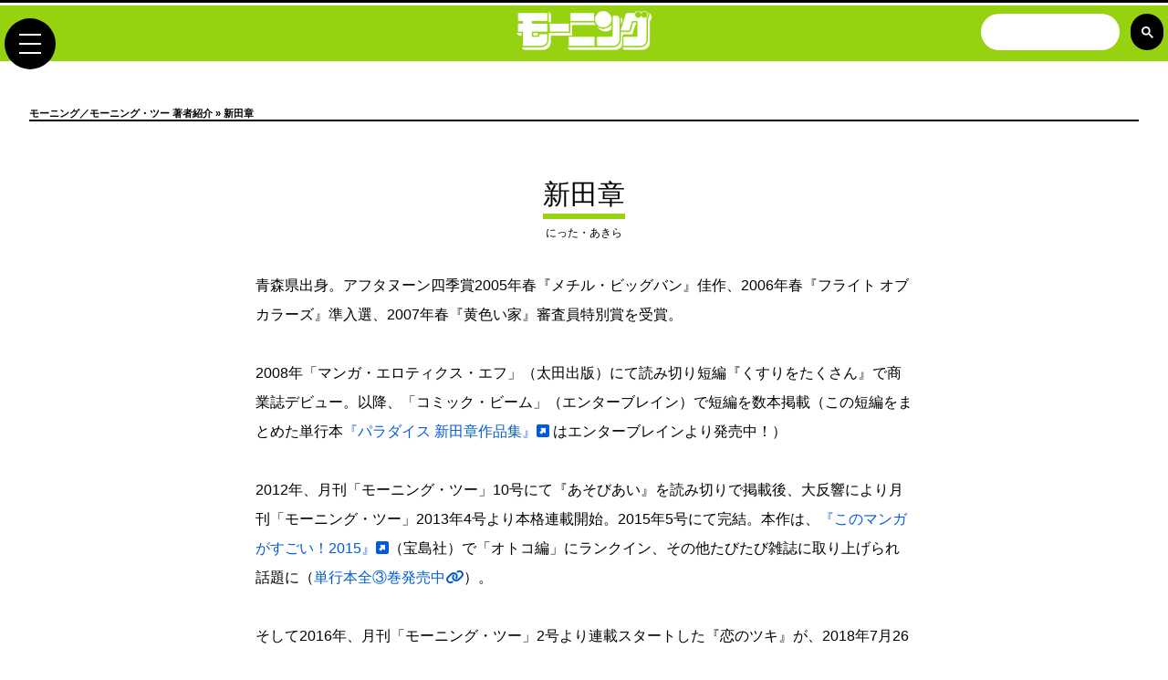

--- FILE ---
content_type: text/html; charset=UTF-8
request_url: https://morning.kodansha.co.jp/a/nittaakira.html
body_size: 19143
content:
<!DOCTYPE html>
<html lang="ja">
<head prefix="og: http://ogp.me/ns# fb: http://ogp.me/ns/fb# article: http://ogp.me/ns/article#">
<!-- Google Tag Manager -->
<script>(function(w,d,s,l,i){w[l]=w[l]||[];w[l].push({'gtm.start':
new Date().getTime(),event:'gtm.js'});var f=d.getElementsByTagName(s)[0],
j=d.createElement(s),dl=l!='dataLayer'?'&l='+l:'';j.async=true;j.src=
'https://www.googletagmanager.com/gtm.js?id='+i+dl;f.parentNode.insertBefore(j,f);
})(window,document,'script','dataLayer','GTM-K5KBMNQ');</script>
<!-- End Google Tag Manager -->
<meta charset="UTF-8">
<title>新田章｜モーニング公式サイト - 講談社の青年漫画誌</title>
<style type="text/css">
/*RESET*/
a,abbr,acronym,address,applet,article,aside,audio,b,big,blockquote,body,canvas,caption,center,cite,code,dd,del,details,dfn,div,dl,dt,em,embed,fieldset,figcaption,figure,footer,form,h1,h2,h3,h4,h5,h6,header,hgroup,html,i,iframe,img,ins,kbd,label,legend,li,mark,menu,nav,object,ol,output,p,pre,q,ruby,s,samp,section,small,span,strike,strong,sub,summary,sup,table,tbody,td,tfoot,th,thead,time,tr,tt,u,ul,var,video{border:0;margin:0;padding:0}dd,dl,dt,li,ol,ul{list-style:none}article,aside,details,figcaption,figure,footer,header,hgroup,main,nav,section,summary{display:block}audio,canvas,progress,video{display:inline-block;vertical-align:baseline}audio:not([controls]){display:none;height:0}[hidden],template{display:none}a:active,a:hover{outline:0}abbr[title]{border-bottom:1px dotted}b,strong{font-weight:700}dfn{font-style:italic}h1{font-size:1em;margin:0;padding:0}mark{background:#ff0;color:#000}small{font-size:80%}sub,sup{font-size:75%;line-height:0;position:relative;vertical-align:baseline}sup{top:-.5em}sub{bottom:-.25em}img{border:0}svg:not(:root){overflow:hidden}figure{margin:1em auto}hr{box-sizing:content-box;-moz-box-sizing:content-box;height:0}pre{overflow:auto}code,kbd,pre,samp{font-family:monospace;font-size:1em}button,input,optgroup,select,textarea{color:inherit;font:inherit;margin:0}button{overflow:visible}button,select{text-transform:none}button,html input[type="button"],input[type=reset],input[type=submit]{-webkit-appearance:button;cursor:pointer}button[disabled],html input[disabled]{cursor:default}button::-moz-focus-inner,input::-moz-focus-inner{border:0;padding:0}input{line-height:normal}input[type=checkbox],input[type=radio]{box-sizing:border-box;padding:0}input[type="number"]::-webkit-inner-spin-button,input[type="number"]::-webkit-outer-spin-button{height:auto}input[type=search]{box-sizing:content-box;-webkit-appearance:textfield;-moz-box-sizing:content-box;-webkit-box-sizing:content-box}input[type="search"]::-webkit-search-cancel-button,input[type="search"]::-webkit-search-decoration{-webkit-appearance:none}fieldset{border:1px solid silver;margin:0 2px;padding:.35em .625em .75em}legend{border:0;padding:0}textarea{overflow:auto}optgroup{font-weight:700}table{border-collapse:collapse;border-spacing:0}td,th{padding:0}
/*STRUCTURE*/
html{font-family:sans-serif;font-size:62.5%}body{color:#000;font-family:"Hiragino Kaku Gothic ProN","ヒラギノ角ゴ ProN W3",Meiryo,メイリオ,Osaka,"MS PGothic",arial,helvetica,sans-serif;font-size:16px;font-size:1.6rem;font-weight:500;height:100%;line-height:2;width:100%}img{max-width:100%}
</style>
<base href="https://morning.kodansha.co.jp/" />
<meta name="author" content="モーニング">
<meta name="description" content="青森県出身。アフタヌーン四季賞2005年春『メチル・ビッグバン』佳作、2006年春『フライト オブ カラーズ』準入選、2007年春『黄色い家』審査員特別賞を受賞。
 
2008年「マンガ・エロティクス・エフ」（太田出版）にて読み切り短編『くすりをたくさん』で商業誌デビュー。以降、「コミック・ビーム」（エンターブレイン）で短編を数本掲載（この短編をまとめた単行本『パラダイス 新田章作品集』 はエンターブレインより発売中！）
 
2012年、月刊「モーニング・ツー」10号にて『あそびあい』を読み切りで掲載後、大反響により月刊「モーニング・ツー」2013年4号より本格連載開始。2015年5号にて完結。本作は、『このマンガがすごい！2015』（宝島社）で「オトコ編」にランクイン、その他たびたび雑誌に取り上げられ話題に（単行本全&#x2462;巻発売中）。

そして2016年、月刊「モーニング・ツー」2号より連載スタートした『恋のツキ』が、2018年7月26日より実写ドラマ化され、テレビ東京ほかにて放送された（現在は、Netflixにて全世界全話一挙配信中）。2019年6号にて連載終了（単行本全&#x2466;巻発売中）。

作業のおともはラムネ。" />
<meta name="keywords" content="新田章,モーニング,公式,マンガ,講談社" />
<meta name="format-detection" content="telephone=no,address=no,email=no">
<meta name="viewport" content="width=device-width,initial-scale=1.0">
<link rel="shortcut icon" href="/_f/favicon.ico?1762818061" />
<link rel="apple-touch-icon-precomposed" href="/_f/apple-touch-icon-144x144.png?1762818061" />
<link rel="stylesheet" type="text/css" href="/_s/css-mo_v1.css?1762818061" media="all" />
<link rel="stylesheet" type="text/css" href="" media="all" />
<!--OGP-->
<meta property="og:title" content="新田章">
<meta property="og:type" content="article">
<meta property="og:url" content="https://morning.kodansha.co.jp/a/nittaakira.html">
<meta property="og:image" content="https://morning.kodansha.co.jp/_i/morningogp.png">
<meta property="og:site_name" content="モーニング公式サイト">
<meta property="og:description" content="青森県出身。アフタヌーン四季賞2005年春『メチル・ビッグバン』佳作、2006年春『フライト オブ カラーズ』準入選、2007年春『黄色い家』審査員特別賞を受賞。
 
2008年「マンガ・エロティクス・エフ」（太田出版）にて読み切り短編『くすりをたくさん』で商業誌デビュー。以降、「コミック・ビーム」（エンターブレイン）で短編を数本掲載（この短編をまとめた単行本『パラダイス 新田章作品集』 はエンターブレインより発売中！）
 
2012年、月刊「モーニング・ツー」10号にて『あそびあい』を読み切りで掲載後、大反響により月刊「モーニング・ツー」2013年4号より本格連載開始。2015年5号にて完結。本作は、『このマンガがすごい！2015』（宝島社）で「オトコ編」にランクイン、その他たびたび雑誌に取り上げられ話題に（単行本全&#x2462;巻発売中）。

そして2016年、月刊「モーニング・ツー」2号より連載スタートした『恋のツキ』が、2018年7月26日より実写ドラマ化され、テレビ東京ほかにて放送された（現在は、Netflixにて全世界全話一挙配信中）。2019年6号にて連載終了（単行本全&#x2466;巻発売中）。

作業のおともはラムネ。">
<meta name="twitter:card" content="summary_large_image">
<meta name="twitter:site" content="@morningmanga">

<!-- font-awesome 6.5 -->
<link href="https://use.fontawesome.com/releases/v6.5.2/css/all.css" rel="stylesheet">

<link href="https://fonts.googleapis.com/css?family=Sanchez|Roboto|Abel|Oswald|Roboto+Condensed" rel="stylesheet">
<script src="https://ajax.googleapis.com/ajax/libs/jquery/2.2.4/jquery.min.js"></script>
<script src="https://cdnjs.cloudflare.com/ajax/libs/iScroll/5.2.0/iscroll.min.js"></script>
<script src="https://cdnjs.cloudflare.com/ajax/libs/drawer/3.1.0/js/drawer.min.js"></script>
<script type="text/javascript" src="/_s/js-mob.js?1762818061"></script>
<!--[if lt IE 8]><script src="https://cdnjs.cloudflare.com/ajax/libs/selectivizr/1.0.2/selectivizr.js"></script><![endif]-->
<script src="https://cdnjs.cloudflare.com/ajax/libs/jquery.matchHeight/0.7.2/jquery.matchHeight-min.js"></script>
<script>
jQuery(document).ready(function($) {
$('.mH').matchHeight();
});
</script>
<script type="text/javascript" src="/_s/jquery.nailthumb.1.1.min.js"></script>
<link href="/_s/jquery.nailthumb.1.1.min.css" type="text/css" rel="stylesheet" />
<style type="text/css" media="screen">
        .thumbnailogp {
            width: 70px;
            height: 70px;
        }
</style>


</head>
<body class="drawer drawer--left">
<!-- Google Tag Manager (noscript) -->
<noscript><iframe src="https://www.googletagmanager.com/ns.html?id=GTM-K5KBMNQ"
height="0" width="0" style="display:none;visibility:hidden"></iframe></noscript>
<!-- End Google Tag Manager (noscript) -->
<div id="gcsBox_v2">
<script>
  (function() {
    var cx = '010372102663681477529:ydjug9a7isc';
    var gcse = document.createElement('script');
    gcse.type = 'text/javascript';
    gcse.async = true;
    gcse.src = 'https://cse.google.com/cse.js?cx=' + cx;
    var s = document.getElementsByTagName('script')[0];
    s.parentNode.insertBefore(gcse, s);
  })();
</script>
<gcse:search></gcse:search>
</div>
	<!--GlobalHeader-->
	<header id="gH">
		<h1 id="mologo"><a href="/"><img src="/_i/morning_logo_wht.png" alt="モーニング公式サイト" /></a></h1>
		
			
		
	</header>

	<!--GlobalMenu-->
	<button type="button" class="drawer-toggle drawer-hamburger">
		<span class="sr-only">toggle navigation</span>
		<span class="drawer-hamburger-icon"></span>
	</button>
	<nav id="gM18v1" class="drawer-nav">
		<ul class="drawer-menu">
			<li class="mB30"><a href="/">モーニング公式サイトHOME</a>
			<li class="af"><a href="morning/">モーニング</a></li>
				<li class="otr"><a href="morning/c.html">連載中作品一覧</a></li>
				<li class="otr"><a href="morning/a.html">著者一覧</a></li>
				<li class="otr mB20"><a href="morning/bn.html">バックナンバー</a></li>
			<li class="ga"><a href="morningtwo/">モーニング・ツー</a></li>
				<li class="otr"><a href="morningtwo/c.html">連載中作品一覧</a></li>
				<li class="otr"><a href="morningtwo/a.html">著者一覧</a></li>
				<li class="otr mB20"><a href="morningtwo/bn.html">バックナンバー</a></li>
			<li><a href="c/">作品一覧と試し読み</a></li>
			<li><a href="http://kc.kodansha.co.jp/new_comics?code=morning" target="_blank">最新コミックス</a></li>
				<li class="otr"><a href="http://kc.kodansha.co.jp/new_comics?code=morning" target="_blank">モーニング最新刊</a></li>
				<li class="otr mB20"><a href="http://kc.kodansha.co.jp/new_comics?code=morningtwo" target="_blank">モーニング・ツー最新刊</a></li>
			<li><a href="a/">著者一覧</a></li>
			<li><a href="award/">新人賞</a></li>
			<li><a href="news/">NEWS</a></li>
			<!--<li class="otr"><a href="https://kc.kodansha.co.jp/" target="_blank">講談社コミックプラス</a></li>-->
		</ul>
	</nav>



	<!-- * * * MAIN CTS * * * -->


<section id="moATHRv181">
	<h1 id="moPLAv18_ttl"><a href="a/">モーニング／モーニング・ツー 著者紹介</a> &raquo; 新田章</h1>

	<div id="moATHRv181_Inr">
		<div id="athr-UL">
			

			<div class="athrR">
				<h2 class="athrName"><span>新田章</span></h2>
				<p class="athrYomi">にった・あきら</p>
				<p class="athrDscr">青森県出身。アフタヌーン四季賞2005年春『メチル・ビッグバン』佳作、2006年春『フライト オブ カラーズ』準入選、2007年春『黄色い家』審査員特別賞を受賞。<br />
 <br />
2008年「マンガ・エロティクス・エフ」（太田出版）にて読み切り短編『くすりをたくさん』で商業誌デビュー。以降、「コミック・ビーム」（エンターブレイン）で短編を数本掲載（この短編をまとめた単行本<a href="http://www.amazon.co.jp/dp/4047306444/morningmanga-22" target="_blank">『パラダイス 新田章作品集』<i class="fas fa-external-link-square-alt"></i></a> はエンターブレインより発売中！）<br />
 <br />
2012年、月刊「モーニング・ツー」10号にて『あそびあい』を読み切りで掲載後、大反響により月刊「モーニング・ツー」2013年4号より本格連載開始。2015年5号にて完結。本作は、<a href="http://www.amazon.co.jp/dp/4800235820/morningmanga-22" target="_blank">『このマンガがすごい！2015』<i class="fas fa-external-link-square-alt"></i></a>（宝島社）で「オトコ編」にランクイン、その他たびたび雑誌に取り上げられ話題に（<a href="http://kc.kodansha.co.jp/title?code=1000006494">単行本全&#x2462;巻発売中<i class="fas fa-link"></i></a>）。<br />
<br />
そして2016年、月刊「モーニング・ツー」2号より連載スタートした『恋のツキ』が、2018年7月26日より実写ドラマ化され、テレビ東京ほかにて放送された（現在は、Netflixにて全世界全話一挙配信中）。2019年6号にて連載終了（単行本全&#x2466;巻発売中）。<br />
<br />
作業のおともはラムネ。<br />
</p>
				<hr class="wht_1px_sld mT30" />
				<div class="athrSNS">
					<a href="https://twitter.com/supernyaa" target="_blank" class="btnTW" title="公式Twitter"><span><i class="fab fa-twitter"></i></span></a>
					
					
					
				</div>
				
				<div class="athrFreeArea">
					
					
				</div>
			</div>
		</div>
	</div>

	<section id="ctsFA-1" class="mT20"><ul>
	

	

	
	</ul></section>


<section id="ssRL18v1" class="mT30"><h2>関連作品</h2><ul class="cLv4 cf bg_stripe"><li>
	<div class="cv4C mH"><h3 class="mt">恋のツキ</h3></div>
	<a href="c/koinotsuki.html">
		<img src="content/images/c/koinotsuki/thumbnail.jpg" alt="恋のツキ" title="恋のツキ" />
	</a>
</li>
</ul></section>


	

	<a href="a/" class="colorBarBTN_l-org mT20">モーニング／モーニング・ツー 著者一覧へもどる</a>

</section>


	<!-- * * * END MAIN CTS * * * -->

	<!--Share-->
	<section id="ssSh18v1">
		<h2>シェアする</h2>
		<div>
			<ul>
				<li class="clBox"><input id="copyTarget" type="hidden" value="https://morning.kodansha.co.jp/nittaakira/" readonly><button onclick="copyToClipboard(1)"><i class="fas fa-link"></i></button></li>

				<li class="twBox"><a href="https://twitter.com/share?url=https://morning.kodansha.co.jp/a/nittaakira.html&text=%E6%96%B0%E7%94%B0%E7%AB%A0" target="blank"><i class="fa-brands fa-x-twitter"></i></a></li>

				<li class="fbBox"><a href="https://www.facebook.com/share.php?u=https://morning.kodansha.co.jp/a/nittaakira.html" onclick="window.open(this.href, 'FBwindow', 'width=650, height=450, menubar=no, toolbar=no, scrollbars=yes'); return false;" target="blank"><i class="fab fa-facebook-f"></i></a></li>

				<li class="liBox"><a href="https://line.me/R/msg/text/?『新田章』https://morning.kodansha.co.jp/a/nittaakira.html" class="line_share" target="_blank"><img src="https://kdmagpf.kodansha.co.jp/_i/LINE_icon_txt.svg" alt="LINEで送る" id="gtop_lineLogo" /></a></li>

				<li class="hbBox"><a href="https://b.hatena.ne.jp/entry/https://morning.kodansha.co.jp/a/nittaakira.html" target="_blank"><img src="/_i/hatenabm_logo.svg" alt="はてなブックマークに追加" id="gtop_hatenaLogo" /></a></li>
			</ul>
		</div>
	</section>



	<!--FooterBanner-->
	<ul id="ssFB18v1">
<li><a href="https://www.abj.or.jp/stopkaizokuban" target="_blank"><img src="content/images/_banner/footer_kaizokuban2021_02.jpg" alt="" /></a></li><li><a href="https://comic-days.com/" target="_blank"><img src="/content/images/_banner/bnr_600_200_DAYS.jpg" alt="" /></a></li><li><a href="https://daysneo.com/" target="_blank"><img src="content/images/_banner/bnr_daysneo_400_150.png" alt="" /></a></li>
	</ul>

	<!--GlobalFooter-->
	<footer>
		<!--SocialMenu-->
		<nav id="ftrLogoMenu">
			<img src="/_i/morning_logo_wht.png" alt="" id="ftrLogoMenu_M" />
			<a href="https://twitter.com/morningmanga" target="_blank" id="ftrLogoMenu_T"><i class="fa-brands fa-x-twitter"></i></a>
			<a href="https://www.facebook.com/morning.manga/" target="_blank" id="ftrLogoMenu_F"><i class="fab fa-facebook-f"></i></a>
		</nav>
		<!-- Footer Menu-->
		<nav id="ftrNavi">
			<ul>
				<li class="mo"><a href="morning/">モーニング</a>
					<ul>
						<li><a href="morning/c.html">連載中作品一覧</a></li>
						<li><a href="morning/a.html">著者一覧</a></li>
						<li><a href="morning/bn.html">バックナンバー</a></li>
					</ul>
				</li>
				<li class="mt"><a href="morningtwo/">モーニング・ツー</a>
					<ul>
						<li><a href="morningtwo/c.html">連載中作品一覧</a></li>
						<li><a href="morningtwo/a.html">著者一覧</a></li>
						<li><a href="morningtwo/bn.html">バックナンバー</a></li>
					</ul>
				</li>
				<li>
					<ul>
						<li><a href="c/">作品一覧と試し読み</a></li>
						<li><a href="a/">著者一覧</a></li>
						<li><a href="http://kc.kodansha.co.jp/new_comics?code=morning" target="_black">モーニングの単行本</a></li>
						<li><a href="http://kc.kodansha.co.jp/new_comics?code=morningtwo" target="_black">モーニング・ツーの単行本</a></li>
						<li><a href="award/">新人賞</a></li>
					</ul>
				</li>
				<li>
					<ul>
						<li><a href="news/">NEWS</a></li>
						<li><a href="inquiry.html">お問い合わせ</a></li>
						<li><a href="https://www.kodansha.co.jp/privacy/" target="_blank">プライバシー・ポリシー</a></li>
						<li><a href="https://kc.kodansha.co.jp/" target="_blank">講談社コミックプラス</a></li>
					</ul>
				</li>
			</ul>
		</nav>
		<div class="abjInfo">
			<a href="/sp/abj/"><img src="/_i/1037_1037_b.svg" alt="ABJマーク"></a>
			<p class="mB10">モーニング公式サイトは<br class="spview" />正規版配信サイトマークを取得したサービスです。</p>
			<p>Copyright &copy; 2008-2025&nbsp;<br class="spview" /><a href="https://www.kodansha.co.jp/" target="_blank">Kodansha</a> Ltd. All Rights Reserved.<br class="spview" />このサイトのデータの著作権は講談社が保有します。<br class="spview" />無断複製転載放送等は禁止します。</p>
		</div>
	</footer>

	<script>
		function copyToClipboard() {
			var copyTarget = document.getElementById("copyTarget");
			copyTarget.select();
			document.execCommand("Copy");
			alert("コピーしました！ : " + copyTarget.value);
		}
	</script>

    <script type="text/javascript">
        jQuery(document).ready(function() {
            jQuery('.nailthumb-container').nailthumb();
        });
    </script>

<div id="page-top"><a id="move-page-top"><i class="fa-solid fa-chevron-up"></i></a></div>

<script type="text/javascript" src="/_s/js-moa.js"></script>
</body>
</html>

<!--
Mem : 1.88 MB, MySQL: 0.2241 s, 80 request(s), PHP: 0.0172 s, total: 0.2413 s, document retrieved from database.
-->

--- FILE ---
content_type: text/css
request_url: https://morning.kodansha.co.jp/_s/css-mo_v1.css?1762818061
body_size: 111225
content:
@charset "utf-8";
/* COLOR
mo		#96d20f
mt		#1e94d4
External Link	#005bd9
l-org	#ffc400
sky	#ffc400
gry	#b9b9b9
l-gry	#efefef
try	#dc5448
KC+	#32be00
DeepRed #cc0033
WEB SAFE COLOR
https://www.colordic.org/s/
*/

/* =================== FRAMEWORK ========================= */
	/* CLEARFIX */
	section:after,.cf:after,nav:after,#ssMag18v1:after,#ssKC18v1:after,.udrLk:after,.cF:after,#ssYG18_GSCv1:after,#sM18v1:after,#ssGTB18v1:after,#ssSh18v1:after,#ssRCM18v1:after,#awdBadge:after,#trialBadge:after,#moPLAv181:after,#moPLBv181:after,#moBLAv181:after,#moBLBv181:after,#MAGv181:after,#divMAG:after,#MAGv18C:after,#MAGv18_Clr:after,#moCTSv181:after,#moCTSv181_inr:after,#ctsNSL:after,#ctsEBL:after,#ctsRSS:after,.movArea:after,.ctsFA-1:after,.twArea:after,.twitter-timeline:after,.MAGv18Num_NY:after,#ssGtopBN18v1:after,#AWD-CHIBAv181:after,#AWD-MONTHLYv181:after{clear:both;content:".";display:block;height:0;visibility:hidden}.cf{display:inline-table}* html .cf{height:1%}.cf{display:block}
	/* BASE */
	a{color:#000;text-decoration:none;-moz-transition:all .3s;-webkit-transition:all .3s;-o-transition:all .3s;-ms-transition:all .3s;transition:.3s}a:hover{filter:alpha(opacity=75);-moz-opacity:.75;opacity:.75}blockquote{background:#efefef;box-sizing:border-box;border-radius:5px;color:#464646;display:block;margin:0 0 2%;position:relative;padding:10px 10px 10px 32px}blockquote:before{color:#e0e0e0;content:'';display:inline-block;left:0;line-height:1;position:absolute;top:0;z-index:2}blockquote:after{border-color:transparent #ffc400;border-style:solid;border-width:0 0 20px 20px;content:'';left:0;top:0;position:absolute}blockquote p{line-height:1.7;margin:10px 0;padding:0;position:relative;z-index:3}blockquote cite{color:#888;display:block;font-size:.9em;text-align:right}
	/* HR */
	hr{border:0;border-top:1px solid #555;clear:both;height:0;margin:0}hr.mo_1px_sld{border-top:1px solid #96d20f}hr.mo_1px_dtd{border-top:1px dotted #96d20f}hr.mo_1px_dsd{border-top:1px dashed #96d20f}hr.mt_1px_sld{border-top:1px solid #1e94d4}hr.mt_1px_dtd{border-top:1px dotted #1e94d4}hr.mt_1px_dsd{border-top:1px dashed #1e94d4}hr.ylw_1px_sld{border-top:1px solid #ff0}hr.ylw_1px_dtd{border-top:1px dotted #ff0}hr.ylw_1px_dsd{border-top:1px dashed #ff0}hr.ppl_1px_sld{border-top:1px solid #cc6ad0}hr.ppl_1px_dtd{border-top:1px dotted #cc6ad0}hr.ppl_1px_dsd{border-top:1px dashed #cc6ad0}hr.try_1px_sld{border-top:1px solid #dc5448}hr.try_1px_dtd{border-top:1px dotted #dc5448}hr.try_1px_dsd{border-top:1px dashed #dc5448}hr.l-org_1px_sld{border-top:1px solid #ffc400}hr.l-org_1px_dtd{border-top:1px dotted #ffc400}hr.l-org_1px_dsd{border-top:1px dashed #ffc400}hr.wht_1px_sld{border-top:1px solid #fff}hr.blk_1px_sld{border-top:1px solid #000}hr.blk_1px_dtd{border-top:1px dotted #000}hr.blk_1px_dsd{border-top:1px dashed #000}hr.gry_1px_sld{border-top:1px solid #ccc}hr.gry_1px_dtd{border-top:1px dotted #ccc}hr.gry_1px_dsd{border-top:1px dashed #ccc}hr.mogry_1px_sld{border-top:1px solid #b9b9b9}hr.mogry_1px_dtd{border-top:1px dotted #b9b9b9}hr.mogry_1px_dsd{border-top:1px dashed #b9b9b9}hr.l-org_10px_sld{border-top:10px solid #ffc400}
	/* MARGIN */
	.mT-50{margin-top:-50px!important}.mT-40{margin-top:-40px!important}.mT-30{margin-top:-30px!important}.mT-20{margin-top:-20px!important}.mT-15{margin-top:-15px!important}.mT-10{margin-top:-10px!important}.m0{margin:0!important}.m5{margin:5px!important}.m10{margin:10px!important}.m15{margin:15px!important}.m20{margin:20px!important}.mT-5{margin-top:-5px!important}.mT0{margin-top:0!important}.mT5{margin-top:5px!important}.mT10{margin-top:10px!important}.mT15{margin-top:15px!important}.mT20{margin-top:20px!important}.mT25{margin-top:25px!important}.mT30{margin-top:30px!important}.mT40{margin-top:40px!important}.mT50{margin-top:50px!important}.mT60{margin-top:60px!important}.mT80{margin-top:80px!important}.mT100{margin-top:100px!important}.mR-20{margin-right:-20px!important}.mR-10{margin-right:-10px!important}.mR-5{margin-right:-5px!important}.mR5{margin-right:5px!important}.mR10{margin-right:10px!important}.mR15{margin-right:15px!important}.mR20{margin-right:20px!important}.mR30{margin-right:30px!important}.mR40{margin-right:40px!important}.mB-20{margin-bottom:-20px!important}.mB-15{margin-bottom:-15px!important}.mB-10{margin-bottom:-10px!important}.mB-5{margin-bottom:-5px!important}.mB5{margin-bottom:5px!important}.mB10{margin-bottom:10px!important}.mB20{margin-bottom:20px!important}.mB30{margin-bottom:30px!important}.mB40{margin-bottom:40px!important}.mB50{margin-bottom:50px!important}.mB60{margin-bottom:60px!important}.mB80{margin-bottom:80px!important}.mB100{margin-bottom:100px!important}.mL-20{margin-left:-20px!important}.mL-10{margin-left:-10px!important}.mL-5{margin-left:-5px!important}.mL5{margin-left:5px!important}.mL10{margin-left:10px!important}.mL15{margin-left:15px!important}.mL20{margin-left:20px!important}.mL30{margin-left:30px!important}.mL40{margin-left:40px!important}.mA{display:block;margin:1% auto;}
	/* PADDING */
	.p0{padding:0!important}.p10{padding:10px!important}.p15{padding:15px!important}.p20{padding:20px!important}.pT10{padding-top:10px!important}.pT20{padding-top:20px!important}.pT30{padding-top:30px!important}.pT40{padding-top:40px!important}.pT50{padding-top:50px!important}.pR10{padding-right:10px!important}.pR20{padding-right:20px!important}.pR30{padding-right:30px!important}.pR40{padding-right:40px!important}.pR50{padding-right:50px!important}.pB10{padding-bottom:10px!important}.pB20{padding-bottom:20px!important}.pB30{padding-bottom:30px!important}.pB40{padding-bottom:40px!important}.pB50{padding-bottom:50px!important}.pL10{padding-left:10px!important}.pL20{padding-left:20px!important}.pL30{padding-left:30px!important}.pL40{padding-left:40px!important}.pL50{padding-left:50px!important}
	/* PROPERTY */
	.w20p{width:20%}.w25p{width:25%}.w30p{width:30%}.w40p{width:40%}.w50p{width:50%}.w60p{width:60%}.w70p{width:70%}.w80p{width:80%}.w90p{width:90%}.w100p{width:100%}.r45{transform:rotate(-45deg)}.r90{transform:rotate(-90deg)}
	/* COLOR */
	.color_mo{color:#96d20f!important}.org_lv3{color:#ffba6a!important}.org_lv2{color:#ffe9d0!important}.org_lv1{color:#fff7ed!important}.color_mt,.pnk{color:#1e94d4!important}.pnk_lv3{color:#fdb6db!important}.pnk_lv2{color:#ffe8f4!important}.pnk_lv1{color:#fff5fa!important}.color_l-org{color:#28c5ff!important}.color_try{color:#dc5448!important}.color_ppl{color:#b266ff!important}.color_buy{color:#32be00!important}.color_el{color:#2c559a!important}.color_gry{color:#999!important}.color_DeepRed{color:#c03}
/* BG */
.bg_wht{background:#fff}.bg_blk{background:#000;color:#ddd}.bg_org{background:#ffba6a}.bg_pnk{background:#fdb6db}.bg_l-org{background:#ffc400}.bg_ylw{background:#ff0}.bg_ppl{background:#d2a6ff}.bg_gry{background:#efefef}.bg_el{background:#2c559a}.bg_try{background:#dc5448;color:#fff}.bg_stripe{background:-moz-linear-gradient(left top,#efefef,#efefef 25%,#fff 25%,#fff 50%,#efefef 50%,#efefef 75%,#fff 75%,#fff);background:-webkit-gradient(linear,left top,right bottom,from(#efefef),color-stop(25%,#efefef),color-stop(25%,#fff),color-stop(50%,#fff),color-stop(50%,#efefef),color-stop(75%,#efefef),color-stop(75%,#fff),to(#fff));-moz-background-size:7px 7px;-webkit-background-size:7px 7px;background-size:7px 7px}.bg_stripe_blk{background:url(/_i/bg_blk_stripe_30x30.png);background:-moz-linear-gradient(left top,#000,#000 25%,#333 25%,#333 50%,#000 50%,#000 75%,#333 75%,#333);background:-webkit-gradient(linear,left top,right bottom,from(#000),color-stop(25%,#000),color-stop(25%,#333),color-stop(50%,#333),color-stop(50%,#000),color-stop(75%,#000),color-stop(75%,#333),to(#333));-moz-background-size:7px 7px;-webkit-background-size:7px 7px;background-size:7px 7px;color:#ddd}.bg_stripe_Dgry{background:-moz-linear-gradient(left top,#ccc,#ccc 25%,#efefef 25%,#efefef 50%,#ccc 50%,#ccc 75%,#efefef 75%,#efefef);background:-webkit-gradient(linear,left top,right bottom,from(#ccc),color-stop(25%,#ccc),color-stop(25%,#efefef),color-stop(50%,#efefef),color-stop(50%,#ccc),color-stop(75%,#ccc),color-stop(75%,#efefef),to(#efefef));-moz-background-size:7px 7px;-webkit-background-size:7px 7px;background-size:7px 7px}.bg_stripe_pnk{background:-moz-linear-gradient(left top,#fdb6db,#fdb6db 25%,#ffe8f4 25%,#ffe8f4 50%,#fdb6db 50%,#fdb6db 75%,#ffe8f4 75%,#ffe8f4);background:-webkit-gradient(linear,left top,right bottom,from(#fdb6db),color-stop(25%,#fdb6db),color-stop(25%,#ffe8f4),color-stop(50%,#ffe8f4),color-stop(50%,#fdb6db),color-stop(75%,#fdb6db),color-stop(75%,#ffe8f4),to(#ffe8f4));-moz-background-size:7px 7px;-webkit-background-size:7px 7px;background-size:7px 7px}.bg_stripe_ppl{background:-moz-linear-gradient(left top,#d2a6ff,#d2a6ff 25%,#e8d1ff 25%,#e8d1ff 50%,#d2a6ff 50%,#d2a6ff 75%,#e8d1ff 75%,#e8d1ff);background:-webkit-gradient(linear,left top,right bottom,from(#d2a6ff),color-stop(25%,#d2a6ff),color-stop(25%,#e8d1ff),color-stop(50%,#e8d1ff),color-stop(50%,#d2a6ff),color-stop(75%,#d2a6ff),color-stop(75%,#e8d1ff),to(#e8d1ff));-moz-background-size:7px 7px;-webkit-background-size:7px 7px;background-size:7px 7px}.bg_stripe_ylw{background:-moz-linear-gradient(left top,#f5ff00,#f5ff00 25%,#feffea 25%,#feffea 50%,#f5ff00 50%,#f5ff00 75%,#feffea 75%,#feffea);background:-webkit-gradient(linear,left top,right bottom,from(#f5ff00),color-stop(25%,#f5ff00),color-stop(25%,#feffea),color-stop(50%,#feffea),color-stop(50%,#f5ff00),color-stop(75%,#f5ff00),color-stop(75%,#feffea),to(#feffea));-moz-background-size:7px 7px;-webkit-background-size:7px 7px;background-size:7px 7px}.bg_dot_MidCnt{background:#efefef;background-image:radial-gradient(#fff 20%,transparent 0),radial-gradient(#fff 20%,transparent 0);background-position:0 0,10px 10px;background-size:20px 20px}.bg_dot_MidOrg{background:0 0,10px 10px #ffe9d0;background-image:radial-gradient(#fff7ed 20%,transparent 0),radial-gradient(#fff7ed 20%,transparent 0);background-size:20px 20px}.bg_dot_MidPnk{background:0 0,10px 10px #ffe8f4;background-image:radial-gradient(#fff5fa 20%,transparent 0),radial-gradient(#fff5fa 20%,transparent 0);background-size:20px 20px}
	/* TEXT */
	.bld{font-weight:bold}.alCtr,.blCtr{display:block;margin:0 auto}.ctr{text-align:center}.alLft,.lft{text-align:left}.alRgt,.rgt,.udrLk{text-align:right}.font-ll{font-size:2.4rem}.font-l{font-size:2.2rem}.font-m{font-size:2rem}.font-s{font-size:1.6rem}.alert{color:#dc5448;font-size:80%}.alert-box{border:1px solid #dc5448;color:#dc5448 !important;display:block;font-size:80% !important;margin:0 0 2%;padding:1%}.img-caption{display:block;margin:0 auto 10px;color:#777;font-size:80%}
	/* UNDER LINK */
	.udrLk{width:auto;padding:0 2% 0 0}.udrLk a{border-bottom:2px solid #ffc400;display:inline-block;font-size:1.2rem;text-decoration:none;-moz-transition:all .3s;-webkit-transition:all .3s;-o-transition:all .3s;-ms-transition:all .3s;transition:.3s}.udrLk a:hover{letter-spacing:.1em}.udrLk i{margin:0 0 0 4px}
	/* BOX */
	.kkm,.kkm-blu,.kkm-grn,.kkm-l-org,.kkm-ppl,.kkm-try,.kkm-ylw{display:block;margin-bottom: 2%;padding:1% 2%}.kkm{border:1px solid #000}.kkm-grn{border:1px solid #96d20f}.kkm-blu{border:1px solid #1e94d4}.kkm-l-org{border:1px solid #ffc400}.kkm-try{border:1px solid #dc5448}.kkm-ylw{border:1px solid #ff0}.kkm-ppl{border:1px solid #cc6ad0}.kkm-head{font-size:120%;font-weight:700}.box-gry_1b,.box-gry_2b,.box-gry_3b,.box-gry_4b{margin:0 auto 2%;padding:1% 2%}.box-gry_2b,.box-gry_3b,.box-gry_4b{font-size:0}.box-gry_1b{background:#efefef;border-radius:5px;overflow:auto}.box-gry_2b li,.box-gry_3b li,.box-gry_4b li{background:#efefef;border-radius:5px;display:inline-block;font-size:16px;font-size:1.6rem;margin:1%;padding:2%}.box-gry_2b li{width:44%}.box-gry_3b li{width:27.3333333333%}.box-gry_4b li{width:19%}.box-gry_2b li h5,.box-gry_3b li h5,.box-gry_4b li h5{line-height:1.4}.wBox-gry_1b{background:#efefef;margin:8px;padding:15px;position:relative}.wBox-gry_1b::before{content:'';width:calc(100% + 8px);height:calc(100% + 8px);border:4px solid #efefef;position:absolute;top:-8px;left:-8px}
	/* Decoration */
	.uL_DeepRed,.uL_buy,.uL_el,.uL_gry,.uL_l-org,.uL_mo,.uL_mt,.uL_org_lv1,.uL_org_lv2,.uL_org_lv3,.uL_pnk,.uL_pnk_lv1,.uL_pnk_lv2,.uL_pnk_lv3,.uL_pnk_ppl,.uL_try{border-bottom:1px dashed;padding-bottom:2px}.uL_mo{border-color:#96d20f}.uL_org_lv3{border-color:#ffba6a}.uL_org_lv2{border-color:#ffe9d0}.uL_org_lv1{border-color:#fff7ed}.uL_mt,.uL_pnk{border-color:#1e94d4}.uL_pnk_lv3{border-color:#fdb6db}.uL_pnk_lv2{border-color:#ffe8f4}.uL_pnk_lv1{border-color:#fff5fa}.uL_l-org{border-color:#28c5ff}.uL_try{border-color:#dc5448}.uL_pnk_ppl{border-color:#b266ff}.uL_buy{border-color:#32be00}.uL_el{border-color:#2c559a}.uL_gry{border-color:#999}.uL_DeepRed{border-color:#c03}
	/* BTN */
	.colorBarBTN_blk,
	.colorBarBTN_buy,
	.colorBarBTN_el,
	.colorBarBTN_ev,
	.colorBarBTN_ga,
	.colorBarBTN_gry,
	.colorBarBTN_l-org,
	.colorBarBTN_l-pnk,
	.colorBarBTN_mo,
	.colorBarBTN_mt,
	.colorBarBTN_ppl,
	.colorBarBTN_sky,
	.colorBarBTN_trial,
	.colorBarBTN_try,
	.colorBarBTN_ylw {
		border-radius: 5px;
		color: #fff!important;
		display: block;
		font-size: 16px;
		font-size: 1.6rem;
		font-weight: 700;
		line-height: 1.2;
		margin: 0 auto 10px;
		opacity: 1;
		padding: 15px;
		text-align: center;
		text-decoration: none !important;
		width: calc( 80% - 30px );
	}
	.colorBarBTN_blk {
		background-color: #000
	}
	.colorBarBTN_buy {
		background-color: #32be00
	}
	.colorBarBTN_el {
		background-color: #2c559a
	}
	.colorBarBTN_ev {
		background-color: #405990
	}
	.colorBarBTN_ga {
		background-color: #ff63b5
	}
	.colorBarBTN_gry {
		background-color: #b9b9b9
	}
	.colorBarBTN_l-org {
		background-color: #ffc400;
		color: #000!important
	}
	.colorBarBTN_l-pnk {
		background-color: #ffcbe0;
		color: #000!important
	}
	.colorBarBTN_mo {
		background-color: #96d20f
	}
	.colorBarBTN_mt {
		background-color: #1e94d4
	}
	.colorBarBTN_ppl {
		background-color: #cc6ad0
	}
	.colorBarBTN_sky {
		background-color: #a3e6ff;
		color: #000!important
	}
	.colorBarBTN_trial,
	.colorBarBTN_try {
		background-color: #dc5448
	}
	.colorBarBTN_ylw {
		background-color: #ff0;
		color: #000!important
	}
	.colorBarBTN_blk:hover,
	.colorBarBTN_buy:hover,
	.colorBarBTN_el:hover,
	.colorBarBTN_ev:hover,,
	.colorBarBTN_ga:hover,
	.colorBarBTN_gry:hover,
	.colorBarBTN_l-org:hover,
	.colorBarBTN_l-pnk:hover,
	.colorBarBTN_mo:hover,
	.colorBarBTN_mt:hover,
	.colorBarBTN_ppl:hover,
	.colorBarBTN_sky:hover,
	.colorBarBTN_trial:hover,
	.colorBarBTN_try:hover,
	.colorBarBTN_ylw:hover {
		opacity: .7
	}
	.btnBUY,
	.btnCTS,
	.btnDAYS,
	.btnNEXT,
	.btnPK,
	.btnRltd,
	.btnTRY {
		border: none;
		box-shadow: 2px 2px rgba(0, 0, 0, .25);
		color: #fff;
		display: block;
		font-size: 12px;
		font-size: 1.2rem;
		font-weight: 900;
		text-align: center;
		line-height: 1;
		margin: 0 auto 12px;
		padding: 10px
	}
	.btnDAYS,
	.btnTRY {
		background: #dc5448;
	}
	.btnBUY,
	.btnPK {
		background: #32be00;
	}
	.btnRltd {
		background: #96d20f;
	}
	.btnBUY .fa-shopping-bag,
	.btnCTS .fa-shopping-bag,
	.btnDAYS .fa-shopping-bag,
	.btnNEXT .fa-shopping-bag,
	.btnTRY .fa-shopping-bag {
		margin: 0 4px 0;
	}
	.btnBUY img,
	.btnDAYS img,
	.btnNEXT img,
	.btnTRY img {
		height: auto;
		margin: 0 4px 0;
		width: 100px;
	}
	.btnNEXT {
		border: none;
		box-shadow: none;
		font-family: Roboto, sans-serif;
		font-style: oblique;
		font-size: 28px;
		font-size: 2.8rem;
		font-weight: 400;
		line-height: 1;
		padding: 10px 0;
		position: relative;
		text-align: left
	}
	.mo .btnNEXT {
		border-top: 1px solid #96d20f;
		border-bottom: 1px solid #96d20f;
		color: #96d20f
	}
	.mt .btnNEXT {
		border-top: 1px solid #1e94d4;
		border-bottom: 1px solid #1e94d4;
		color: #1e94d4;
	}
	.btnNEXT i {
		font-size: 18px;
		font-size: 1.8rem;
		margin: 0 4px 0;
		vertical-align: middle;
	}
	.btnNEXT span {
		font-size: 11px;
		font-size: 1.1rem;
		line-height: 0;
		position: absolute;
		right: 10px;
		top: 50%;
	}
	.newicon {
		background: none !important;
		border-radius: 0 !important;
		color: #dc5448;
		font-size: 12px !important;
		font-size: 1.2rem !important;
		font-weight: bold;
	}

	/* MANGA */

/* 漫画WEB連載 〜 〜 〜 〜 〜 〜 〜 〜 〜 〜 〜 〜 〜 〜 〜 〜 〜 〜 〜 〜 〜 〜 〜 〜 〜 〜 */

	.MANGAv200_Wpr {
	}
		#moPLAv181.MANGAv200_Wpr h2 {
			border: none;
			color: #96d20f;
			font-size: 14px;
			font-size: 1.4rem;
			font-weight: bold;
			line-height: 1.2;
			margin: 0 0 10px;
		}
		#MANGAv200_Sh {
			left: 0;
			padding: 10px 0 0;
			position: absolute;
			top: 5px;
		}
		#ar_Sh {
			margin: 30px auto;
			text-align: center;
			padding: 10px 0 0;
		}
			#ar_Sh h3 {
				display: block;
				font-size: 11px !important;
				font-size: 1.1rem !important;
				font-weight: bold !important;
				line-height: 1 !important;
				margin: 0 0 10px !important;
				text-align: center;
			}
			#MANGAv200_Sh a,
			#ar_Sh a {
				border-radius: 15px;
				color: #fff;
				display: inline-block;
				font-size: 16px;
				font-size: 1.6rem;
				height: 30px;
				line-height: 30px;
				margin: 0 2px;
				padding: 0;
				text-align: center;
				width: 30px;
			}
				#MANGAv200_Sh a.Sh_Twitter,
				#ar_Sh a.Sh_Twitter {
					/* background: #55acee; */
					background: #000;
				}
				#MANGAv200_Sh a.Sh_Facebook,
				#ar_Sh a.Sh_Facebook {
					background: #305097;
				}
				#MANGAv200_Sh a.Sh_Hatena,
				#ar_Sh a.Sh_Hatena {
					background: #00a4de;
				}
				/*
				#gtop_hatenaLogo{margin:0 auto 5px;height:auto;width:32px;vertical-align:middle}.hbBox a:hover img{filter:alpha(opacity=75);-moz-opacity:.75;opacity:.75}
				*/
		.divManga_credit {
			font-size: 12px;
			font-size: 1.2rem;
			text-align: right;
		}
	.divManga {
		/* background: #ffa; */
		border-radius: 5px;
		font-size: 15px;
		font-size: 1.5rem;
		padding: 2%;
	}
	.divManga a {
		text-decoration: underline;
		color: #405990;
	}
		.divManga_lead {
			border: 1px solid #96d20f;
			line-height: 1.8;
			margin: 40px auto;
			max-width: 700px;
			padding: 1%;
			text-align: center;
			width: 78%;
		}
			.divManga_lead h2 {
				font-size: 24px !important;
				font-size: 2.4rem !important;
			}
		.divManga_Img {
			display: block;
			margin: 60px auto;
		}

			.divManga .pageImg {
				box-shadow: 3px 3px 10px rgba(0,0,0,0.3);
				display: block;
				margin: 60px auto 0;
			}
			.divManga .pageCap {
				background: #fff;
				border-radius: 5px;
				display: block;
				font-size: 12px;
				font-size: 1.2rem;
				line-height: 1.2 !important;
				margin: 10px auto 60px;
				max-width: 720px;
				padding: 10px;
				text-align: center;
				width: 80%;
			}
		.divManga_EP {
			width: auto;
		}
		.divManga_EP h4 {
			display: block;
			margin: 0;
		}
		.divManga_EP ul {
			text-align: center;
			width: 100%;
		}
		.divManga_EP ul li {
			display: block;
			font-size: 15px;
			font-size: 1.5rem;
			font-weight: bold;
			margin: 0;
			width: 100%;
		}
			.divManga_EP ul li a {
				background: #efefef;
				color: #000;
				border-radius: 5px;
				display: block;
				line-height: 1.1;
				margin: 10px auto;
				padding: 10px 4px;
				text-decoration: none;
				width: calc( 80% - 8px );
			}
		.divManga_EP .colorBarBTN_mo {
			margin-bottom: 40px;
		}
		.divManga_Navi {
			/* background: rgba(100,200,240,.4); */
			display: block;
			font-size: 0;
			margin: 0 auto 50px;
			padding: 0;
			width: 100%;
		}
			.divManga_Navi li {
				display: inline-block;
				font-size: 12px;
				font-size: 1.2rem;
				font-weight: bold;
				line-height: 1.4;
				margin: 0;
				padding: 0;
				vertical-align: top;
				width: calc( 50% - 1.5px);
			}
				.divManga_Navi li a {
					color: #000;
					display: block;
					margin: 0;
					padding: 3% 4% 1%;
					text-decoration: none;
					width: 92%;
					word-break: break-all ;
				}
				.divManga_Navi li a:hover {
					background: #efefef;
				}
				.divManga_Navi li a.prevEP {
					/* background: rgba(200,109,220,.2); */
					border-left: 1px dashed #96d20f;
					border-right: 1px dashed #96d20f;
					text-align: left;
				}
				.divManga_Navi li a.nextEP {
					/* background: rgba(200,200,110,.2); */
					border-right: 1px dashed #96d20f;
					text-align: right;
				}
				.divManga_Navi li p {
					font-size: 16px;
					font-size: 1.6rem;
				}







	.divManga_KC {
		border: 2px solid #96d20f;
		font-size: 0;
		margin: 20px auto;
		padding: 20px;
		width: 80%;
	}
		.divManga_KC_L,
		.divManga_KC_R {
			display: inline-block;
			font-size: 14px;
			font-size: 1.4rem;
		}
			.divManga_KC_L a img {
				display: block;
				height: auto;
				max-width: 300px;
				width: 40%;
			}



	/* LIST TAG */
	.divConv,
	.dlConv {
		background: #efefef;
		border-radius: 5px;
			font-size: 15px;
			font-size: 1.5rem;
		line-height: 1.6;
		padding: 5% 10%;
	}
		.divConv h3 {
			background: #fff;
			font-size: 24px !important;
			font-size: 2.4rem !important;
			font-family: 游明朝,"Yu Mincho",YuMincho,"Hiragino Mincho ProN","Hiragino Mincho Pro",HGS明朝E,メイリオ,Meiryo,serif;
			font-style: oblique;
			margin: 50px auto !important;
			padding: 15px !important;
		}
		.divConv h4 {
			border-left: 2px solid #000;
			font-size: 18px !important;
			font-size: 1.8rem !important;
			margin: 30px auto !important;
			padding: 0 0 0 15px !important;
		}
		.divConv_lead {
		line-height: 1.8;
			margin: 20px auto;
			width: 80%;
		}
			.divConv_lead h2 {
				font-size: 24px !important;
				font-size: 2.4rem !important;
			}
		.divConv i,
		.divConv strong {
			display: block;
		}
		.divConv i {
			font-weight: bold;
		}
		.divConv i {
			margin: 30px 0 !important;
		}
		.divConv strong,
		.divConv p  {
			margin: 20px 0 0;
		}
		.divConv_Img {
			display: block;
			margin: 30px auto;
		}
			.divConv .pageImg {
				display: block;
				margin: 30px auto 0;
				max-width: 80%;
			}
			.divConv .pageCap {
				background: #fff;
				border-radius: 5px;
				display: block;
				font-size: 12px;
				font-size: 1.2rem;
				padding: 10px;
				margin: 10px auto 30px;
				max-width: 80%;
			}
		.divConv_Profile {
			background: #fff;
			border: 1px solid #000;
			border-radius: 5px;
			padding: 5%;
		}
		.divConv_Profile strong {
			font-size: 120%;
		}
	.dlConv h2 {
		background: #ff8c07;
		font-size: 20px;
		font-size: 2rem;
		font-weight: bold;
		line-height: 1.2;
		text-align: center;
		padding: 10px;
	}
	.dlConv dl {
		font-size: 0;
	}
		.dlConv dl dt,
		.dlConv dl dd {
			display: inline-block;
			font-size:16px;
			font-size:1.6rem;
			margin: 0 0 20px;
			vertical-align: top;
		}
		.dlConv dl dt {
			/* background: rgba(255,255,150,.5); CHK */
			font-weight: bold;
			width: 20%;
		}
		.dlConv dl dd {
			/* background: rgba(255,155,250,.5); CHK */
			border-left: 2px solid #000;
			padding: 0 0 0 10px;
			width: calc(80% - 12px);
		}

	/* NEWS SHINRENSAI */
	#shinrensaiWrapper {
		margin: 30px auto;
	}
		.shinrensai_Inr-80p {
			margin: 20px auto 40px;
			width: 80%;
		}
		.shirensai_MangaPage .pageImg,
		.shirensai_MangaPage figure img {
			display: block;
			filter: drop-shadow(1px 1px 4px rgba(0,0,0,0.3));
			margin: 80px auto 0;
		}
		.shirensai_MangaPage .pageCap,
		.shirensai_MangaPage figcaption {
			font-size: 80%;
			margin: 5px auto 80px;
			text-align: center;
		}



	/* IFRAME */
	.gvMat,.iframe-content{display:block;position:relative;width:90%;height:0;margin:2% auto}.gvMat{padding-top:67.5%}.iframe-content{padding-top:56.25%}.gvMat iframe,.iframe-content iframe{position:absolute;top:0;left:0;width:100%!important;height:100%!important}.movArea iframe{display:inline-block;margin:10px;vertical-align:top}iframe.iframeSS{height:113px;width:200px}iframe.iframeS{height:169px;width:300px}iframe.iframeM{height:194px;width:345px}iframe.iframeL{height:360px;width:640px}iframe.iframeLL{height:480px;width:853px}
	/* LAYOUT */
	.img_pc,.pcview{display:block}.img_sp,.spview{display:none}
	.contents_inr{display:block;margin:0 0 2%;padding:1% 2%}

/* =================== JS ========================= */
	/* Match Height */
	.mH{display:inline-block;margin:10px;width:200px;overflow-wrap:break-word;vertical-align:top}
	/* TO-TOP */
	#page-top{bottom:96px;display:none;height:64px;position:fixed;right:12px;width:64px;z-index:99}#page-top a{background:#000;border-radius:32px;color:#fff;font-size:3rem!important;display:block;height:64px;margin:0;padding:0;text-align:center;-webkit-transition:all 0.3s;-moz-transition:all 0.3s;transition:all 0.3s;width:64px}#move-page-top{cursor:pointer;display:block;line-height:62px;text-decoration:none}
	/* DRAWER MENU */
	.drawer-nav,.drawer-overlay{height:100%;top:0;position:fixed}.drawer-open{overflow:hidden!important}.drawer-nav{background:rgba(255,255,255,1);box-shadow:0 -5px 5px rgba(0,0,0,.3);color:#fff;overflow:hidden;padding:0;width:20rem;z-index:102}.drawer-menu{line-height:1;list-style:none;height:100%;margin:0;overflow:auto;-webkit-overflow-scrolling:touch;padding:0}.drawer-menu li{display:block;margin:0 0 10%}.drawer-menu li.otr{display:block;font-size:11px;font-size:1.1rem;margin:0 0 5%}.drawer-menu li a{background:#fff;border-bottom:1px solid #eee;color:#000;display:block;margin:0!important;text-decoration:none;font-weight:700;padding:4% 6%;-moz-transition:all .3s;-webkit-transition:all .3s;-o-transition:all .3s;-ms-transition:all .3s;transition:.3s}.drawer-menu li.otr a{border:none;display:block;padding:1% 6% 1% 12%}.drawer-menu li a:hover{background:#e8f2d3;border-bottom:1px solid #fff}.drawer-menu li.mB30 a{background:#e8f2d3;border:none;font-size:11px;font-size:1.1rem}.drawer-overlay{background-color:rgba(255,255,255,.86);display:none;left:0;-moz-transition:all .6s;-webkit-transition:all .6s;-o-transition:all .6s;-ms-transition:all .6s;transition:.6s;width:100%;z-index:101}.drawer-open .drawer-overlay{display:block}.drawer-nav{left:-24rem;-webkit-transition:right .6s cubic-bezier(.19,1,.22,1);transition:right .6s cubic-bezier(.19,1,.22,1)}.drawer-hamburger,.drawer-open .drawer-nav,.drawer-open .drawer-navbar .drawer-hamburger{left:0}.drawer-hamburger{background:rgba(0,0,0,1);border:none;border-radius:28px;box-sizing:content-box;display:block;height:24px;left:5px;outline:0;padding:16px;position:fixed;top:20px;-webkit-transform:translateZ(0);transform:translateZ(0);-webkit-transition:all .6s cubic-bezier(.19,1,.22,1);transition:all .6s cubic-bezier(.19,1,.22,1);width:24px;z-index:104}.drawer-hamburger:hover{background:rgba(0,0,0,.86);cursor:pointer}.drawer-open .drawer-hamburger{left:22rem}#dhName{background:#000;border-radius:8px;color:#fff;font-size:9px;font-size:.9rem;height:16px;left:10px;line-height:16px;position:absolute;bottom:-20px;text-align:center;width:36px}.drawer-hamburger-icon{display:block;margin:0;position:relative}.drawer-hamburger-icon,.drawer-hamburger-icon:after,.drawer-hamburger-icon:before{background-color:#fff;height:2px;-webkit-transition:all .6s cubic-bezier(.19,1,.22,1);transition:all .6s cubic-bezier(.19,1,.22,1);width:100%}.drawer-hamburger-icon:after,.drawer-hamburger-icon:before{content:" ";left:0;position:absolute;top:-10px}.drawer-hamburger-icon:after{top:10px}.drawer-open .drawer-hamburger-icon{background-color:transparent}.drawer-open .drawer-hamburger-icon:after,.drawer-open .drawer-hamburger-icon:before{top:0}.drawer-open .drawer-hamburger-icon:before{-webkit-transform:rotate(45deg);transform:rotate(45deg)}.drawer-open .drawer-hamburger-icon:after{-webkit-transform:rotate(-45deg);transform:rotate(-45deg)}
	/* Google Custom Search*/
	#gcsBox_v2 .gsc-search-button,#gcsBox_v2 button,#gcsBox_v2 input,#gcsBox_v2 input.gsc-search-button,#gcsBox_v2 input[type=text]:focus,#gcsBox_v2 input[type=text]:hover,#gcsBox_v2 select,#gcsBox_v2 textarea,#gcsBox_v2 textarea:focus,#gcsBox_v2 textarea:hover,#gs_tti0 input,#gsc-iw-id1,.customSearch-area table,.customSearch-area table:hover,.customSearch-area td,.customSearch-area td:hover,.customSearch-area th,.customSearch-area th:hover,.gsc-control-cse,.gsc-input,.gsib_a,.gsib_b{appearance:none;border:none;border-radius:0;box-shadow:none;line-height:1;margin:0;outline:0;-webkit-appearance:none;-moz-appearance:none;-moz-transition:all .3s;-webkit-transition:all .3s;-o-transition:all .3s;-ms-transition:all .3s;padding:0;transition:.3s}#gcsBox_v2{position:absolute;right:5px;top:15px;width:200px!important;z-index:10}#gcsBox_v2 input{font-size:10px!important;font-size:1rem!important;margin:0!important;line-height:1!important}#gcsBox_v2 input.gsc-input::-webkit-input-placeholder{background:0 0!important;color:#999;font-size:10px!important;font-size:1rem!important}#gcsBox_v2 input.gsc-input:-ms-input-placeholder{background:0 0!important;color:#999;font-size:10px!important;font-size:1rem!important}#gcsBox_v2 input.gsc-input::-moz-placeholder{background:0 0;color:#999;font-size:10px!important;font-size:1rem!important}.gsc-control-cse{background:0 0!important;border:none!important;margin:0!important;padding:0!important}#gcsBox_v2 .gsc-search-box .gsc-search-button{background-color:#000!important;border:none!important;box-shadow:none!important;border-radius:20px!important;height:30px!important;line-height:0!important;margin:0!important;padding:0!important;text-align:center;width:36px}#gcsBox_v2 input.gsc-search-button{margin:0!important}#gcsBox_v2 input.gsc-search-button img{display:none!important}#gcsBox_v2 #gsc-iw-id1{border-radius:20px;line-height:1!important;padding:5px}#gcsBox_v2 #gsc-iw-id1 input{padding:0 0 5px!important;margin:0!important}
	/* crossFader */
	.rslides{position:relative;list-style:none;overflow:hidden;width:100%;padding:0;margin:0}.rslides li{-webkit-backface-visibility:hidden;position:absolute;display:none;width:100%;left:0;top:0}.rslides li:first-child{position:relative;display:block;float:left}.rslides img{display:block;height:auto;float:left;width:100%;border:0}
/* =================== BASE STRUCTURE ========================= */
	body{border-top: 3px solid #000;}
	/* HEADER */
	#gH{background:#96d20f;border-top:3px solid #fff;margin:0 0 50px;padding:5px 0 0;position:relative;text-align:center;z-index:1}#mologo a img{display:inline-block;height:auto;margin:0 auto;width:150px}#sM18v1{font-size:20px;font-size:2rem;position:absolute;right:10px;text-align:right;top:70px}#sM18v1 a{margin:0 5px}#sM18v1 .fa-twitter{color:#00aced}#sM18v1 .fa-facebook-f{color:#3b5998}#sM18v1 .fa-youtube{color:#b00}
	/* FOOTER */

	footer {
			background-color: #96d20f;
			font-size: 0;
			line-height: 0;
			padding: 20px;
			position: relative
	}

	footer a {
			color: #fff!important
	}
	#ftrLogoMenu,
	#ftrNavi {
			display: inline-block;
			vertical-align: top
	}
		#ftrLogoMenu_M,
		#ftrLogoMenu_T,
		#ftrLogoMenu_F {
			-moz-opacity: .5;
			opacity: .5
		}
		#ftrLogoMenu_M {
			display: block;
			height: auto;
			margin: 0 0 20px;
			width: 140px;
		}
		#ftrLogoMenu_T,
		#ftrLogoMenu_F {
			display: inline-block;
			font-size: 24px;
			font-size: 2.4rem;
			margin: 0 10px 0 0;
		}
	#ftrNavi {
		margin: 0;
		width: calc(100% - 140px);
	}
		#ftrNavi>ul {
			display: block;
			margin: 0 0 0 60px;
			padding: 0
		}
			#ftrNavi>ul>li {
				display: inline-block;
				font-size: 15px;
				font-size: 1.5rem;
				font-weight: 700;
				line-height: 2;
				margin: 0 45px 20px 0;
				vertical-align: top;
			}
					#ftrNavi>ul>li>ul>li {
						font-size: 11px;
						font-size: 1.1rem;
						font-weight: 400;
						vertical-align: top;
					}
	.abjInfo {
			color: #fff;
			display: block;
			margin: 30px 0 0;
			padding: 0;
			text-align: center;
			line-height: 1.2;
			font-size: 10px;
			font-size: 1rem;
	}
		.abjInfo a {
				display: inline-block;
		}
		.abjInfo img,
		.abjDesc img {
				display: block;
				margin: 0 auto;
				height: auto;
		}
		.abjInfo img {
				width: 140px;
		}
		.abjDesc img {
				width: 280px;
		}


/* =================== CMN PARTS ========================= */
	/* CONTENTS LIST v4 */
	.cLv4,.cv4C{text-align:left}.cLv4{font-size:0}.cLv4 li{display:inline-block;margin:1.5% 1.5% 3%;position:relative;vertical-align:top;width:17%}.cLv4 li a img,.cLv4 li img{display:block;height:auto;margin:2% 0;width:100%}.cLv4 li h5,.cLv4 li p{display:block;font-size:12px;font-size:1.2rem}.cv4C{color:#777;display:table-cell;font-size:10px;font-size:1rem;line-height:1.1;margin:0;padding:0;text-align:justify;text-justify:inter-ideograph;vertical-align:bottom;width:100%}.cv4C h3{font-size:11px!important;font-size:1.1rem!important;font-weight:700!important;padding:5px 0 0}.cv4C h3.mo{color:#96d20f}.cv4C h3.mt{color:#1e94d4}.cv4_BBTN .btnBUY,.cv4_TBTN .btnTRY,.cv4_hideBTN{margin:2% 0}
	/* SHARE */
	#ssSh18v1{display:block;margin:0 auto 5%;min-height:50px;text-align:center;width:100%}#ssSh18v1 h2{margin:0 20% 5px;width:60%}#ssSh18v1 div{background:#efefef;overflow:auto;width:100%!important}#ssSh18v1 div ul{background:#ff0;font-size:20px;font-size:2rem;margin:0 auto;width:60%}#ssSh18v1 div ul li a,#ssSh18v1 div ul li button{color:#fff;display:block;float:left;height:50px;line-height:50px;margin:0;padding:0;width:20%}.clBox button{background:#e8a;border:none}.clBox button:hover{filter:alpha(opacity=75);-moz-opacity:.75;opacity:.75}.twBox a{/*background:#55acee;*/background:#000;}.fbBox a{background:#305097}.liBox a{background:#1dcd00;font-size:26px;font-size:2.6rem}.liBox a:hover img{filter:alpha(opacity=75);-moz-opacity:.75;opacity:.75}.hbBox a{background:#00a4de}#gtop_lineLogo,#gtop_hatenaLogo{margin:0 auto 5px;height:auto;width:32px;vertical-align:middle}.hbBox a:hover img{filter:alpha(opacity=75);-moz-opacity:.75;opacity:.75}

	/* SECTION */
	#moATHRv181,
	#moCTSv181_inr,
	#moPLAv181,
	#moPLBv181,
	#MAGv181,
	#ssFB18v1,
	#ssGtopMAG18v1,
	#ssGtopNT18v1,
	#ssGtopCL18v1 ul,
	#ssGtopBN18v1_mo,
	#ssMag18v1,
	#ssNW18v1,
	.ssNW_inr,
	#ssRCM18v1,
	#ssRL18v1,
	#AWD_v181,
	#AWD-CHIBAv181,
	#AWD-MONTHLYv181,
	#barayomiSS {
		/* background: #ddc; CHK */
		margin: 0 auto 5%;
		max-width: 1600px;
		text-align: center;
		width: 95%;
	}
	/* NEWS CMNS */
	#ssNW18v1 ul,
	.magNews,
	#ctsNews,
	#ssNW_Inr_18v1 {
		text-align: left;
	}
	#ssNW18v1 ul li a,
	.magNews li a,
	#ctsNews li a,
	#ssNW_Inr_18v1 li a {
		background: #fff;
		border-bottom: 1px dotted #000;
		display: block;
		font-size: 13px;
		font-size: 1.3rem;
		line-height: 1.4;
		padding: 20px 0;
	}
	#ssNW18v1 ul li a:hover,
	.magNews li a:hover,
	#ctsNews li a:hover,
	#ssNW_Inr_18v1 li a:hover {
		background: #efefef;
	}
		#ssNW18v1 ul li a span,
		.magNews li a span,
		#ctsNews li a span,
		#ctsGRD-item ul li a span,
		#ssNW_Inr_18v1 li a span {
			display: inline-block;
			background: #F5FF00;
			border-radius: 4px;
			border-radius: 4px;
			font-size: 1rem;
			margin: 0 0 0 10px;
			padding: 2px;
		}
		#ssNW18v1 img,
		#ssNW_Inr_18v1 img,
		#moPLAv181 img {
			height: auto !important;
		}
	/* NEWS Switcher */
	#NewsSwitcher,
	#CtsSwitcher {
		margin: 0 0 30px;
		text-align: center;
		width: 100%;
	}
		#NewsSwitcher li,
		#CtsSwitcher li {
			display: inline-block;
			line-height: 1.1;
			margin: 5px 3px;
		}
		#NewsSwitcher li a,
		#CtsSwitcher li a {
			border-radius: 30px;
			color : #fff;
			display: block;
			padding: 10px 20px;
		}
		#moNS_bl a {
			background: #1e94d4;
		}
		#moNS_blkc a {
			background: #32be00;
		}
		#moNS_bla a {
			background: #ff9300;
		}
		#moNS_all a {
			background: #1e94d4;
		}
		#CtsSwitcher li a {
			background: #ccc;
		}
		#CtsSwitcher .csw2L {
			display: none;
		}
		#CtsSwitcher .csw4L {
			display: none;
		}
	/* Ditto Paging */
		.ditto_pages {
			/* background: #ff0; */
			display: block;
			line-height:1;
			text-align: center;
			padding: 40px 0;
			width: 100%;
		}
			.ditto_page,
			.ditto_currentpage,
			.ditto_previous_link,
			.ditto_next_link {
				display: inline-block;
				margin: 4px 1px;
				padding: 10px;
			}
			.ditto_page,
			.ditto_previous_link,
			.ditto_next_link {
				background: #f7f7f7;
			}
			.ditto_page:hover,
			.ditto_previous_link:hover,
			.ditto_next_link:hover {
				background: #1e94d4;
			}
			.ditto_currentpage {
				background: #1e94d4;
			}
	/* FOOTER BANNER */
	#ssFB18v1 {
		font-size: 0;
	}
		#ssFB18v1 li {
			display: inline-block;
			margin: 0.5%;
			width: 24%;
		}
	/* SECTION H2 */
	#moATHRv181 h1,
	#moPLAv181 h2,
	#moPLAv181 #ssN18v1 h2,
	.ctsGRD-item h2,
	#divMAG h2,
	#MAGv18C h2,
	.newsList h2,
	#ssFB18v1 h2,
	#ssGtopNT18v1 h2,
	#ssKC18v1 h2,
	#ssMag18v1 h2,
	#ssN18v1 h2,
	#ssNW18v1 h2,
	#ssP18v1 h2,
	#ssRCM18v1 h2,
	#ssRL18v1 h2,
	#ssSh18v1 h2,
	#ssTW18v1 h2,
	.twArea h2 {
		border-color: #000;
		border-bottom: solid 2px;
		font-size: 11px;
		font-size: 1.1rem;
		text-align: left;
	}
	/* NEWS CMNS */
	#ssNW18v1 ul,
	.magNews,
	#ctsNews,
	#ssNW_Inr_18v1 {
		text-align: left;
	}
	#ssNW18v1 ul li a,
	.magNews li a,
	#ctsNews li a,
	#ssNW_Inr_18v1 li a {
		background: #fff;
		border-bottom: 1px dotted #000;
		display: block;
		font-size: 13px;
		font-size: 1.3rem;
		line-height: 1.4;
		padding: 10px 0;
	}
	#ssNW18v1 ul li a:hover,
	.magNews li a:hover,
	#ctsNews li a:hover,
	#ssNW_Inr_18v1 li a:hover {
		background: #efefef;
	}
		#ssNW18v1 ul li a span,
		.magNews li a span,
		#ctsNews li a span,
		#ctsGRD-item ul li a span,
		#ssNW_Inr_18v1 li a span {
			display: inline-block;
			background: #ffc400;
			border-radius: 4px;
			border-radius: 4px;
			font-size: 1rem;
			margin: 0 0 0 10px;
			padding: 2px;
		}
	.LI_wT {
		font-size: 0;
		line-height: 1;
	}
		.LI_wT li {
			font-size: 13px;
			font-size: 1.3rem;
			text-align: left
		}
		.LI_wT li>a {
			/* background: rgba(200,200,150,.5); CHK */
			display: block;
			line-height: 1.4;
		}
		.LI_wT li a figure,
		.LI_wT li a div {
			vertical-align: top;
			display: inline-block;
		}
		.LI_wT li a figure {
			/* background: #f00; CHK */
			margin: 0 10px 0 0;
			padding: 0;
			position: relative;
		}
			.LI_wT li a figure img {
				display: block;
				margin: 0;
				padding: 0;
				max-width: 100%
			}
		.LI_wT li a div {
			/* background: rgba(250,250,150,.5); CHK */
			width:calc(100% - 80px);
		}
	/* NEWS Switcher */
	#NewsSwitcher,
	#CtsSwitcher {
		margin: 0 0 30px;
		text-align: center;
		width: 100%;
	}
		#NewsSwitcher li,
		#CtsSwitcher li {
			display: inline-block;
			line-height: 1.1;
			margin: 5px 3px;
		}
		#NewsSwitcher li a,
		#CtsSwitcher li a {
			border-radius: 30px;
			color : #fff;
			display: block;
			padding: 10px 20px;
		}
		#moNS_mo a {
			background: #96d20f;
		}
		#moNS_mt a {
			background: #1e94d4;
		}
		#moNS_mokc a {
			background: #32be00;
		}
		#moNS_moa a {
			background: #ff9300;
		}
		#moNS_all a {
			background: #96d20f;
		}
		#CtsSwitcher li a {
			background: #ccc;
		}
		#CtsSwitcher .csw2L {
			display: none;
		}
		#CtsSwitcher .csw4L {
			display: none;
		}
	/* LIST */
	.listNone li {
		list-style-type: none;
		margin:0 0 0.5em 0;
	}
	.listDisc li,
	.listCircle li,
	.listSquare li,
	.listDecimal li,
	.listDecimalLeadingZero li,
	.listCircledDecimal li,
	.listFilledCircledDecimal li,
	.listParenthesizedDecimal li,
	.listLowerAlpha li,
	.listUpperAlpha li,
	.listLowerRoman li,
	.listUpperRoman li {
		margin:0 0 0.5em 1.5em;
	}
	.listDecimalLeadingZero li{
		margin:0 0 0.5em 2em;
	}
	.listDisc li {
		list-style-type: disc !important;
	}
	.listCircle li  {
		list-style-type: circle !important;
	}
	.listSquare li {
		list-style-type: square !important;
	}
	.listDecimal li {
		list-style-type: decimal !important;
	}
	.listDecimalLeadingZero li {
		list-style-type: decimal-leading-zero !important;
	}
	.listCircledDecimal li {
		list-style-type: circled-decimal !important;
	}
	.listFilledCircledDecimal li {
		list-style-type: filled-circled-decimal !important;
	}
	.listParenthesizedDecimal li {
		list-style-type: parenthesized-decimal !important;
	}
	.listLowerAlpha li {
		list-style-type: lower-alpha !important;
	}
	.listUpperAlpha li {
		list-style-type: upper-alpha !important;
	}
	.listLowerRoman li {
		list-style-type: lower-roman !important;
	}
	.listUpperRoman li {
		list-style-type: upper-roman !important;
	}
		blockquote ol.listDisc {
			padding: 15px 0;
		}

	/* TABLE */
		.tblGRN {
			border: 1px solid #96d20f;
			line-height	: 1.1;
			width: 100%;
		}
			.tblGRN tr:nth-child(even) {
				background: #f4f6f0;
			}
			.tblGRN tr:nth-child(odd) {
				background: #fff;
			}
				.tblGRN tr:nth-child(even) th {
					background: #bfe279;
				}
				.tblGRN tr:nth-child(odd) th {
					background: #d2ee9a;
				}
				.tblGRN th,
				.tblGRN td {
					border: 1px solid #96d20f;
					padding: 15px;
					vertical-align: top;
				}
				.tblGRN th {
					font-weight: bold;
				}

	/* MORNING ORG */
	.highlighter {
		background: linear-gradient(transparent 50%, #a8eaff 50%);
	}
	.box-shadow {
		box-shadow: 2px 2px 8px rgba(0,0,0,0.3);
	}



/* PLANE 〜 〜 〜 〜 〜 〜 〜 〜 〜 〜 〜 〜 〜 〜 〜 〜 〜 〜 〜 〜 〜 〜 〜 〜 〜 〜 */
	#moPLAv181,
	#moPLBv181 {
		/* background: #ddc; CHK */
		margin: 0 auto 5%;
		max-width: 1600px;
		padding: 2%;
		text-align: left;
		width: 76%;
	}
		#moPLAv181 h1,
		#moPLBv181 h1 {
			font-size: 20px;
			font-size: 2rem;
			font-weight: normal;
			margin: 0 !important;
		}
		#moPLAv181 h2,
		#moPLBv181 h2 {
			font-size: 18px;
			font-size: 1.8rem;
			font-weight: normal;
		}
		#moPLAv181 h3,
		#moPLBv181 h3 {
			font-size: 1.6px;
			font-size: 1.6rem;
			font-weight: normal;
		}
		#moPLAv181 h4,
		#moPLBv181 h4 {
			font-size: 15px;
			font-size: 1.5rem;
		}
		#moPLAv181 h5,
		#moPLBv181 h5 {
			font-size: 14px;
			font-size: 1.4rem;
		}
		#moPLAv181 h6,
		#moPLBv181 h6 {
			font-size: 13px;
			font-size: 1.3rem;
		}
		#moPLAv181 h2,
		#moPLAv181 h3,
		#moPLAv181 h4,
		#moPLAv181 h5,
		#moPLAv181 h6,
		#moPLBv181 h1,
		#moPLBv181 h2,
		#moPLBv181 h3,
		#moPLBv181 h4,
		#moPLBv181 h5,
		#moPLBv181 h6 {
			line-height: 1.3;
			margin: 0 0 2%;
			padding: 0;
		}
		#moPLAv18_ttl {
			border-bottom: 4px solid #96d20f;
			line-height: 1.3;
			margin: 0;
			text-align: left;
		}
		#moPLAv18_ttl.mo {
			border-bottom: 4px solid #96d20f;
		}
		#moPLAv18_ttl.mt {
			border-bottom: 4px solid #1e94d4;
		}
		#moPLAv181 p,
		#moPLBv181 p {
			margin: 0 0 2%;
			padding: 0;
		}
		.aDateArea {
			background: rgba(200,100,120,.4);
			margin: -7px 0 20px;
			position: relative;
			text-align: right;
			width: 100%;
		}
			.aDate {
				background: #96d20f;
				border-radius: 0 0 10px 10px;
				color: #fff;
				display: block;
				font-size: 12px;
				font-size: 1.2rem;
				margin: 0 0 0 auto;
				padding: 0 1% 0.2%;
				position: absolute;
				right: 0;
				text-align: center;
				top: 5px;
			}
			#moPLAv18_ttl.mo .aDate {
				background: #96d20f;
			}
			#moPLAv18_ttl.mt .aDate {
				background: #1e94d4;
			}
		#moPLAv18_eC,
		#moPLBv18_eC {
			/* background: rgba(200,150,180,.5); CHK  */
			text-align: center;
			margin: 60px 0 20px;
			width: 100%;
		}
			#moPLAv18_eC img,
			#moPLBv18_eC img {
				display: block;
				margin: 20px auto;
			}
	div#sPN18v1 {
		margin: 50px auto 0;
	}
	div#ssNW18v1 ul {
		border-top: 1px dotted #000;
	}
	div#ssNW18v1 {
		margin: 50px auto 0;
	}
	div#ssNW18v1 ul {
		border-top: 1px dotted #000;
	}


/* BLANK 〜 〜 〜 〜 〜 〜 〜 〜 〜 〜 〜 〜 〜 〜 〜 〜 〜 〜 〜 〜 〜 〜 〜 〜 〜 〜 */

	#moBLAv181,
	#moBLBv181 {
		/* background: #ddc; CHK */
		margin: 0 auto 5%;
		max-width: 1600px;
		padding: 2%;
		text-align: center;
		width: 76%;
	}


/* G-TOP 〜 〜 〜 〜 〜 〜 〜 〜 〜 〜 〜 〜 〜 〜 〜 〜 〜 〜 〜 〜 〜 〜 〜 〜 〜 〜 */
	/* G-TOP INFO */
	#hdrInfo {
		background: #fff;
		border-bottom: 1px solid #efefef;
		font-size: 11px;
		font-size: 1.1rem;
		font-weight: bold;
		line-height: 1.3;
		margin: 0 0 30px;
		padding: 10px;
		text-align: center;
	}
	/* G-TOP MAGAZINE */
	#ssMag18v1 {
			font-size: 0;
	}
		#MagMO18v1,
		#MagMT18v1 {
			/* background: #ffd; CHK */
			display: inline-block;
			margin: 0 2%;
			vertical-align: top;
			position: relative;
			width: 30%;
		}
			#gTopNext_mo,
			#gTopNext_mt {
				margin: 0 0 20px;
			}
			#gTopNext_mt {
				display: block;
				margin: 1.5% 0 0;
				overflow: auto;
			}
				.gTopMagImg {
					margin: 0 0 10px;
				}
				#gTopNext_mo .btnNEXT {
					border-top: 1px solid #96d20f;
					border-bottom: 1px solid #96d20f;
					color: #96d20f;
				}
				#gTopNext_mt .btnNEXT {
					border-top: 1px solid #1e94d4;
					border-bottom: 1px solid #1e94d4;
					color: #1e94d4;
				}
				#gTopNext_mo .btnNEXT,
				#gTopNext_mt .btnNEXT {
					margin: 0 0 20px;
				}
				#gTopMagSpecMO .btnCTS,
				#gTopMagSpecMT .btnCTS,
				#gTopMagSpecMO .btnBUY,
				#gTopMagSpecMT .btnBUY {
					border-radius: 15px;
					font-size: 14px;
					font-size: 1.4rem;
					height: 30px;
					line-height: 30px;
					padding: 0;
				}
				#gTopMagSpecMO .btnCTS {
					background: #96d20f;
				}
				#gTopMagSpecMT .btnCTS {
					background: #1e94d4;
				}
				#gTopMagSpecMO .btnCTS i,
				#gTopMagSpecMT .btnCTS i {
					margin: 0 4px 0 0;
					vertical-align: middle;
				}
				#gTopMagSpecMO .btnDAYS,
				#gTopMagSpecMT .btnDAYS {
					border-radius: 25px;
					font-size: 12px;
					font-size: 1.2rem;
					height: 50px;
					line-height: 1;
					padding: 0;
				}
					#gTopMagSpecMO .btnDAYS img,
					#gTopMagSpecMT .btnDAYS img {
						margin: 12px 0 0;
					}
		#Mag_BDG18v1 {
				align-items: center;
				border-radius: 30px;
				color: #fff;
				display: flex;
				font-size: 12px;
				font-size: 1.2rem;
				height: 60px;
				justify-content: center;
				line-height: 1.1;
				position: absolute;
				right: -20px;
				text-align: center;
					-webkit-transform: rotate(-10deg);
					-o-transform: rotate(-10deg);
				transform: rotate(-10deg);
				width: 60px;
				vertical-align: middle;
				top: -10px;
				z-index: 5;
		}
		#Mag_BDG18v1 strong {
				display: block;
				font-size: 16px;
				font-size: 1.6rem;
		}
			#Mag_BDG18v1.mo {
				background: #96d20f;
			}
			#Mag_BDG18v1.mt {
				background: #1e94d4;
			}

	/* D MAGAZINE BANNER */
	#dMagBnr {
		/* background: #dea; */
		font-size: 0;
		margin: 40px 0 0;
		text-align: center;
	}
		#dMagBnr a {
			display: inline-block;
			margin: 0 10px;
		}
			#dMagBnr a img {
				display: block;
				height: auto;
				max-width: 300px;
			}

	/* G-TOP BARA YOMI */
	#barayomiSS {
		/* background: rgba(200,200,180,.4); */
	}
		#barayomiSS h1 {
			background: #dc5448;
			color: #fff;
			border-radius: 10px 10px 0 0;
			font-size: 13px;
			font-size: 1.3rem;
			font-weight: bold;
			line-height: 1.2;
			padding: 10px 0;
		}
			#barayomiSS h1 a img {
				display: block;
				height: auto;
				margin: 0 auto 5px;
				max-width: 180px;
				width: 70%;
			}
			#barayomiSS h1 strong {
				font-size: 120%;
			}
			#barayomiSS h1 span {
				display: block;
				font-size: 10px;
				font-size: 1rem;
				font-weight: normal;
				margin: 4px 0 0;
			}
		#barayomiUL {
			background: #ffa;
			font-size: 0;
			margin:0;
			padding: 0!important;
		}
			#barayomiUL li {
				background: #efefef;
				border-radius: 5px;
				display: inline-block;
				font-size: 12px;
				font-size: 1.2rem;
				line-height: 1.2;
				margin: 10px 0;
				vertical-align: top !important;
			}
			#barayomiUL h2 {
				font-size: 12px;
				font-size: 1.2rem;
				padding: 4px 0;
				min-height: 26px;
			}
			#barayomiUL li p.updateDT,
			#barayomiUL li p.author,
			#barayomiUL li p.subTtl {
				font-size: 10px;
				font-size: 1rem;
			}
			#barayomiUL li p.updateDT {
				background: #dedede;
				padding: 2px 0;
			}
			#barayomiUL li p.subTtl {
				margin: 4px 0;
			}
			#barayomiUL li img {
				height: auto;
				margin: 0 auto;
				width: 95%;
			}

	/* G-TOP NEWS and TWITTER  */
	#ssGtopNT18v1 {
		font-size: 0;
	}
		#ssGtopNT18v1 #ssNW18v1,
		#ssGtopNT18v1 #ssTW18v1 {
			display: inline-block;
			vertical-align: top;
		}
		/* G-TOP News */
		#ssGtopNT18v1 #ssNW18v1 {
			margin: 0 2% 4% 0;
			position: relative;
			text-align: left;
			width: 68%;
		}
			#ssGtopNT18v1 #ssNW18v1 div {
				overflow: auto;
			}
			#ssGtopNT18v1 #ssNW18v1 div a {
				display: inline-block;
				height: auto;
				margin: 1%;
				width: 13.4%;
			}
			#ssGtopNT18v1 #ssNW18v1 .udrLk {
				padding: 0 4% 0 0;
			}
		/* G-TOP Twitter */
		#ssGtopNT18v1 #ssTW18v1 {
			/* background: #acc; CHK */
			height: 550px;
			padding: 0 0 20px;
			position: relative;
			width: 30%;
		}
			#ssGtopNT18v1 #ssTW18v1 div {
				margin: 10px 0;
			}
			#ssGtopNT18v1 #ssTW18v1 .twitter-timeline {
				height: 260px !important;
				width: 100% !important;
			}

	/* G-TOP KC */
	#ssGtopKC18v1 {
		margin: 0 auto 5%;
		text-align: center;
		position: relative;
		width: 100%;
	}
		#ssGtopKC18v1 h2 {
			background: #96d20f;
			color: #fff;
			font-size: 16px;
			font-size: 1.6rem;
			font-weight: 700;
			line-height: 1;
			margin: 0 0 2%;
			max-width: 9999px;
			padding: 10px 0;
			text-align: center;
			width: 100%;
			z-index: 10;
		}
			#ssGtopKC18v1 h2 i {
				margin: 0 4px 0 0;
				vertical-align: middle;
			}
				#ssGtopKCCv1 .sp-slide {
					display: inline-block;
					font-size: 12px;
					font-size: 1.2rem;
					height: 282px;
					line-height: 1.3;
					margin: 2%;
					position: relative;
					width: 200px;
					vertical-align: bottom;
				}
					#ssGtopKCCv1 .sp-slide a {
						background: url("/_i/noimg.jpg");
						display: block;
					}
						#ssGtopKCCv1 .sp-slide a img, {
							height: auto;
							width: 100%;
						}
						.GtopKCCTag {
							background: #000;
							box-shadow: 2px 2px rgba(255,255,255,1);
							color: #fff;
							border-radius: 2px;
							left: -5px;
							font-size: 13px;
							font-size: 1.3rem;
							font-weight: bold;
							margin: 0;
							padding: 2px 6PX;
							position: absolute;
							text-align: center;
							top: 5px;
							z-index: 5;
						}
						.GtopKCC_OvrCap {
							background: linear-gradient(rgba(0,0,0,.2), rgba(0,0,0,.9));
							bottom:0;
							color: #fff;
							display: block;
							height:auto;
							left: 0;
							line-height: 1.3;
							padding: 2%;
							position: absolute;
							text-align: center;
							width: 96%;
							z-index: 5;
						}
							.GtopKCC_OvrCap h4 {
								font-size: 13px !important;
								font-size: 1.3rem !important;
								font-weight: normal !important;
								margin: 0 0 5px !important;
								padding: 0 !important;
							}
							.GtopKCC_OvrCap div {
								font-size: 11px;
								font-size: 1.1rem;
								margin: 0 !important;
								padding: 0 !important;
							}

	/* G-TOP BANNER */
	#ssGTB18v1 {
		/* background: #eff; CHK */
		display: block;
		font-size: 0;
		margin: 0 auto 5%;
		max-width: 1600px;
		text-align: center;
		width: 80%;
	}
		#ssGTB18v1>ul,
		#ssGTB18v1>div {
			display: inline-block;
			height: auto;
			padding: 0;
			vertical-align: top;
		}
		#WB18v1 {
			margin: 0;
			overflow: hidden;
			position: relative;
			text-align: left;
			width: 65.37%;
		}
		#SB18v1 {
			margin: 0 0 0 5.11%;
			width: 29.52%;
		}

		/* G-TOP CONTENTS LIST */
		#ssGtopCL18v1 ul {
			text-align: left;
			margin: 0 auto;
		}
		#ssGtopCL18v1 h2 {
				background: #96d20f;
				color: #fff;
				font-size: 16px;
				font-size: 1.6rem;
				font-weight: 700;
				line-height: 1;
				margin: 0 0 2%;
				max-width: 9999px;
				padding: 10px 0;
				text-align: center;
				width: 100%;
				z-index: 10;
		}
		#ssGtopCL18v1 .colorBarBTN_mo,
		#ssGtopCL18v1 .colorBarBTN_mt {
			width: 50%;
		}
		#ssGtopCL18v1 .colorBarBTN_mo {
			margin: 0 auto 100px;
		}
		#ssGtopCL18v1 .colorBarBTN_mt {
			margin: 0 auto 100px;
		}
			#ssGtopCL18v1 .colorBarBTN_mo i,
			#ssGtopCL18v1 .colorBarBTN_mt i {
				margin: 0 4px;
				vertical-align: middle;
			}

		/* G-TOP BACKNUMBER */
		#ssGtopBN18v1 {
			margin: 0 auto 50px;
		}
			#ssGtopBN18v1_mo,
			#ssGtopBN18v1_mt {
				margin: 0 auto;
				width: 80%;
			}
				#ssGtopBN18v1 ul {
					text-align: left;
					margin: 0 auto;
					width: 100%;
				}
					#ssGtopBN18v1 ul li {
						margin-bottom: 0
					}
				#ssGtopBN18v1 h2 {
						background: #96d20f;
						color: #fff;
						font-size: 16px;
						font-size: 1.6rem;
						font-weight: 700;
						line-height: 1;
						margin: 0;
						max-width: 9999px;
						padding: 10px 0;
						text-align: center;
						width: 100%;
						z-index: 10;
				}

				#ssGtopBN18v1 h3 {
					border-bottom: solid 2px;
					font-size: 11px;
					font-size: 1.1rem;
					text-align: left;
				}
				#ssGtopBN18v1 h3#GtopBNTtl_af {
					color: #96d20f;
					border-color: #96d20f;
					margin: 30px auto 0;
				}
				#ssGtopBN18v1 h3#GtopBNTtl_mt {
					color: #1e94d4;
					border-color: #1e94d4;
				}
				#ssGtopBN18v1_ga .udrLk a {
					border-bottom: 2px solid #1e94d4;
				}


/* MAG 〜 〜 〜 〜 〜 〜 〜 〜 〜 〜 〜 〜 〜 〜 〜 〜 〜 〜 〜 〜 〜 〜 〜 〜 〜 〜 */
		.MAGv18L,
		.MAGv18R {
			display: block;
			float: left;
			margin: 0;
			padding: 0;
			position: relative;
		}
		#MAGv181 .MAGv18L {
			/* background: rgba(140,200,230,.3); CHK */
			text-align: left;
			width: 30%;
		}
			#MAGv181 .MAGv18L .btnBUY {
				border-radius: 15px;
				font-size: 14px;
				font-size: 1.4rem;
				line-height: 30px;
				height: 30px;
				padding: 0;
			}
			#MAGv181 .MAGv18L .btnDAYS {
				border-radius: 25px;
				font-size: 12px;
				font-size: 1.2rem;
				height: 50px;
				line-height: 1;
				padding: 0;
			}
				#MAGv181 .MAGv18L .btnDAYS img {
					margin: 12px 0 0;
				}
			#MAGv181 .MAGv18L .btnNEXT {
				font-size: 20px;
				font-size: 2rem;
			}
				#MAGv181 .MAGv18L .btnNEXT i {
					font-size: 14px;
					font-size: 1.4rem;
				}
				#MAGv181 .MAGv18L .btnNEXT span {
					font-size: 11px;
					font-size: 1.1rem;
				}
			.MAGv18_ttl {
				/* background: rgba(200,100,230,.3); CHK */
				color: #fff;
				font-size: 0;
				padding: 0;
				text-align: left;
			}
			.MAGv18R .MAGv18_ttl {
				margin: 0 0 20px;
			}
			.MAGv18_ttl h1{
				display: inline-block;
				margin: 0 20px 0 0;
			}
				.MAGv18R .MAGv18_ttl h1 img {
					width: 240px;
				}
			.MAGv18Num {
				/* background: rgba(255,155,155,.3); CHK */
				display: inline-block;
				font-family:Oswald,sans-serif;
				font-size: 20px;
				font-size: 2rem;
				font-weight:bold;
				line-height:1;
				vertical-align: top;
			}
				.mo .MAGv18Num {
					color: #96d20f;
				}
				.mt .MAGv18Num {
					color: #1e94d4;
				}
				.MAGv18Num span {
					display: block;
					line-height: 1;
				}
				.MAGv18Num .MAGv18Num_Y {
					font-size: 12px;
					font-size: 1.2rem;
				}
				.MAGv18Num .MAGv18Num_No {
					font-size: 40px;
					font-size: 4rem;
				}
				.MAGv18Num .MAGv18Num_No small {
					font-family:"游ゴシック",YuGothic,"ヒラギノ角ゴ ProN W3","Hiragino Kaku Gothic ProN","メイリオ",Meiryo,"Helvetica Neue",Helvetica,Arial,sans-serif;
					font-size: 26px;
					font-size: 2.6rem;
					font-weight: bold;
				}
				.MAGv18Num .MAGv18Num_D {
					font-family:"游ゴシック",YuGothic,"ヒラギノ角ゴ ProN W3","Hiragino Kaku Gothic ProN","メイリオ",Meiryo,"Helvetica Neue",Helvetica,Arial,sans-serif;
					font-size: 12px;
					font-size: 1.2rem;
					padding: 4px 0 0;
				}
	/* MAG Twitter */
			#MAGv18L .twArea {
				height: 100px !important;
			}
			#MAGv18R .twArea {
				height: 400px;
			}
				#MAGv18L .twArea .twitter-timeline {
					max-width: 1200px !important;
					width: 100% !important;
				}
				#MAGv18R .twArea .twitter-timeline {
					max-width: 1200px !important;
					width: 100% !important;
				}
		#MAGv181 .MAGv18R {
			/* background: rgba(200,200,130,.3); CHK */
			padding: 0 0 0 3%;
			width: 67%;
		}
			#MAGv18_C {
				/* background: rgba(255,255,255,.3); CHK */
				font-size: 16px;
				font-size: 1.6rem;
				line-height: 1.2;
				margin: 10px 0;
				text-align: left;
				padding: 10px 0 0;
			}
				#MAGv18_C .mo {
					color: #96d20f;
				}
				#MAGv18_C .mt {
					color: #1e94d4;
				}
				#MAGv18_C small {
					display: block;
					font-size: 12px;
					font-size: 1.2rem;
				}
			.MAGv18RCtsLi {
				background: #000;
				color: #fff;
				font-size: 13px;
				font-size: 1.3rem;
				font-weight: bold;
				line-height: 1;
				padding: 10px 0;
				text-align: center;
				overflow: auto;
			}
			.mo ul li h3 {
					color: #96d20f;
			}
			.mt ul li h3 {
					color: #1e94d4;
			}
			#MAGv181 #MAGv18_Clr {
				margin: 0 0 30px;
			}

			/* ===== CONTENTS LIST v4 For MAG===== */
			#MAGv18Idx {
				/* background: rgba(240,250,140,.2); CHK */
				text-align: left;
				font-size: 0;
			}
				#MAGv18Idx li {
					/*background: rgba(240,150,140,.2); CHK */
					font-size: 12px;
					font-size: 1.2rem;
					margin: 1.5% 1.5% 3%;
					position: relative;
					width: 17%;
				}
				.QLineup {
					/* background: rgba(240,150,140,.2); CHK */
					font-size: 14px;
					font-size: 1.4rem;
					margin: 40px 0 0;
					width: 100%;
				}
					.QLineup  .size-l,
					.QLineup .size-m {
						font-size: 140%;
					}
					.QLineup div.center a,
					.QLineup a div.center {
						background: #000;
						border-radius: 5px;
						color: #fff;
						display: block;
						text-align: center;
						padding: 5px;
						width: auto;
					}
					.QLineup  hr {
						margin: 20px 0;
					}
					.mo .QLineup .red {
						color: #96d20f !important;
					}
					.mt .QLineup .red {
						color: #1e94d4 !important;
					}
			#MAGv18Bnr {
				display: block;
				font-size: 0;
				margin: 0;
				padding: 0;
				text-align: left;
			}
				#MAGv18Bnr li {
					display: inline-block;
					font-size: 12px;
					font-size: 1.2rem;
					line-height: 1;
					margin: 1%;
					width: 31.3333333333%;
				}


/* MAG BACK NUMBER 〜 〜 〜 〜 〜 〜 〜 〜 〜 〜 〜 〜 〜 〜 〜 〜 〜 〜 〜 〜 〜 〜 〜 〜 〜 〜 */
	#magBN {
		font-size: 0;
	}
		.magBN li {
			display: block;
			float: left;
			font-size: 12px;
			font-size: 1.2rem;
			margin: 2%;
			padding	: 0;
			width: 21%;
		}
	.magbnTTL {
		margin: 0 0 5px;
		padding	: 0;
		text-align: left;
	}
	.magbnYear {
		/* background: rgba(200,230,140,.2);CHK */
		display: inline-block;
		font-family:Oswald,sans-serif;
		font-size: 16px;
		font-size: 1.6rem;
	}
	.magbnNo {
		/* background: rgba(230,140,200,.2);CHK */
		display: inline-block;
		font-family:Oswald,sans-serif;
		font-size: 34px;
		font-size: 3.4rem;
		padding	: 0 3px 0 0!important;
	}
	.magbDate {
		display: inline-block;
		font-size: 10px;
		font-size: 1rem;
		margin: 0 0 0 5px;
		padding	: 0 3px !important;
	}
	.magBN .magbnYear,
	.magBN .magbnNo,
	.magBN .magbDate {
		line-height: 1;
	}
	.mo .magbnYear,
	.mo .magbnNo,
	.mo .magbDate {
		color: #96d20f;
	}
	.mt .magbnYear,
	.mt .magbnNo,
	.mt .magbDate {
		color: #1e94d4;
	}


/* CONTENTS 〜 〜 〜 〜 〜 〜 〜 〜 〜 〜 〜 〜 〜 〜 〜 〜 〜 〜 〜 〜 〜 〜 〜 〜 〜 〜 */
	#moCTSv181 {
		background: #000;
		margin: 0;
		position: relative;
	}
		#moCTSv181 .gvMat {
			margin: 0 auto !important;
		}
		#moCTSv18_T {
			border-top: 1px solid #96d20f;
			color: #96d20f;
			font-size: 18px;
			font-size: 1.8rem;
			font-weight: normal;
			line-height: 1;
			padding: 5px 0;
			text-align: center;
			width: 100%;
		}
			#moCTSv18_T small {
				font-size: 12px;
				font-size: 1.2rem;
			}
		#ctsMag {
			background: #000;
			border-top: 1px solid #96d20f;
			color: #fff;
			display: block;
			font-size: 11px;
			font-size: 1.1rem;
			line-height: 1;
			margin: 0;
			padding: 10px 0;
			text-align: center;
		}
				#ctsMag img {
					display: inline-block;
					height: 30px;
					margin: 0;
					width: auto;
					vertical-align: bottom;
				}

		#moCTSv18_ttl {
			max-width: 1200px;
			margin: 0 auto;
			text-align: center;
			position: relative;
			width: 100%;
			height: auto;
			overflow: hidden;
		}
		#moCTSv18_ttl:before {
			content: "";
			display: block;
			padding-top: 31.914894%;
		}
			#moCTSv181 figure img {
				/*
				height: 100%;
				width: auto;
				*/
				height: auto;
				width: 100%;
				position: absolute;
				top: 50%;
				left: 50%;
					-webkit-transform: translate(-50%,-50%);
					-moz-transform: translate(-50%,-50%);
					-ms-transform: translate(-50%,-50%);
					-o-transform: translate(-50%,-50%);
				transform: translate(-50%,-50%);
			}
/*
	#ymCTSv181 {
		background: #000;
		margin: 0;
		position: relative;
	}
		#ymCTSv18_ttl {
			max-width: 1200px;
			margin: 0 auto;
			text-align: center;
			position: relative;
			width: 100%;
			height: auto;
			overflow: hidden;
		}
		#ymCTSv18_ttl:before {
			content: "";
			display: block;
			padding-top: 31.914894%;
		}
			#ymCTSv181 h1 img {
				height: auto;
				width: 100%;
				position: absolute;
				top: 50%;
				left: 50%;
				-webkit-transform: translate(-50%,-50%);
				-moz-transform: translate(-50%,-50%);
				-ms-transform: translate(-50%,-50%);
				-o-transform: translate(-50%,-50%);
				transform: translate(-50%,-50%);
			}
*/
		#moCTSv18_C {
			background: #fff;
			font-size: 12px;
			font-size: 1.2rem;
			line-height: 1.2;
			padding: 4px 0;
			text-align: center;
			width: 100%;
		}

		.ctsBnr a img {
			margin: 1% auto;
		}
			.ctsBnr a img {
				display: block;
				max-width: 1200px;
				width: 100%;
			}

		#moCTSv181_inr {
			margin: 0 auto;
		}

		#moCTSv181_inr .btnDAYS,
		#moCTSv181_inr .btnTRY {
			font-size: 20px;
			font-size: 2rem;
			line-height: 1;
			margin: 40px auto;
			padding: 20px 0;
			width: 80%;
		}
			#moCTSv181_inr .btnDAYS img {
				height: auto;
				margin: 10px 0 0;
				width: 30%;
			}
			#CTSv181_ctsGRD {
				/* background: rgba(210,100,220,.5); */
				font-size: 0;
				min-height: 100px;
			}
				.ctsGRD-item {
					/* background: rgba(110,150,250,.3); */
					display: inline-block;
					font-size: 14px;
					font-size: 1.4rem;
					margin: 2%;
					min-height: 100px;
					text-align: left;
					vertical-align: top;
					width: 46%;
				}
					.ctsGRD-item h2 {
						margin: 0 0 15px;
					}
					.ctsGRD-item h3 {
						margin: 0 0 10px;
					}
					.ctsDesc a,
					.ctsAtrC a {
						color: #005bd9;
					}
			#ctsComic {
				font-size: 0;
			}
				#ctsComic li {
					display: inline-block;
					height: auto;
					margin: 4% 4% 0;
					vertical-align: top;
					width: 42%;
				}
					#ctsComic li img {
						min-width: 1%;
					}
				#cdKCBTN {
					padding: 0;
					text-align: center;
				}
					#cdKCBTN .btnDAYS {
						font-size: 11px;
						line-height: 1 !important;
						margin: 0 0 10px;
						padding: 15px 0;
						width: 100%;
					}
					#cdKCBTN .btnDAYS img {
						height: auto;
						margin: 0 auto;
						min-width: 140px;
						width: 40%;
					}

				#ctsEBL {
					margin: 20px 0 0;
				}
				#ctsNSL,
				#ctsRSS {
					/* background: rgba(255,255,255,.7); */
					margin: 20px 0;
				}
					#ctsNSL h3,
					#ctsEBL h3,
					#ctsRSS h3 {
						border-bottom: 2px solid #32be00;
						color: #32be00;
						font-size: 12px;
						margin: 0 0 10px;
						position: relative;
						text-align: center;
					}
					#ctsNSL h3:before,
					#ctsEBL h3:before,
					#ctsRSS h3:before {
						content: "";
						position: absolute;
						top: 100%;
						left: 50%;
						margin-left: -8px;
						border: 8px solid transparent;
						border-top: 8px solid #32be00;
					}
				#ctsEBL {
					font-size: 0;
					text-align: center;
				}
					#ctsEBL .colorBarBTN_l-org{
						color: #000 !important;
						font-size: 12px;
						font-size: 1.2rem;
						height: 20px;
						line-height: 20px;
						margin: 0 auto 10px;
					}
					#ctsEBL .btnBUY {
						font-size: 18px;
						font-size: 1.8rem;
						height: 35px;
						line-height: 35px;
						margin: 0 auto 20px;
					}
					.bnrStore {
						/* background: rgba(100,100,100,.4); CHK  */
						font-size: 0;
					}
						.bnrStore li {
							/* background: rgba(100,150,200,.4); CHK  */
							display: inline-block;
							font-size: 10px;
							font-size: 1rem;
							margin: 1%;
							padding: 0;
							position: relative;
							width: 23%;
							vertical-align: top;
						}
							.bnrStore li img {
								display: block;
								height: auto;
								margin: 0;
								padding: 0;
								width: 100%;
							}
				.ctsAtrC {
					margin: 0 0 2%;
				}
				#CtsSNS .btnSP,
				#CtsSNS .btnTW,
				#CtsSNS .btnIG,
				#CtsSNS .btnFB,
				#CtsSNS .btnBLG,
				#CtsSNS .btnAP,
				#CtsSNS .btnNSL,
				#CtsSNS .btnATR
				.CtsAthr .btnSP,
				.CtsAthr .btnTW,
				.CtsAthr .btnIG,
				.CtsAthr .btnFB,
				.CtsAthr .btnBLG,
				.CtsAthr .btnAP,
				.CtsAthr .btnNSL,
				.CtsAthr .btnATR {
					display: block;
					margin: 10px auto;
				}
					.btnSP span,
					.btnTW span,
					.btnIG span,
					.btnFB span,
					.btnBLG span,
					.btnAP span,
					.btnNSL span,
					.btnATR span {
						border-radius: 15px;
						color: #fff;
						display: inline-block;
						height: 30px;
						line-height: 30px;
						text-align: center;
						width: 30px;
					}					.btnAP span {
						background: #96d20f;
					}
					.btnNSL span,
					.btnATR span {
						background: #32be00;
					}
					.btnSP span {
						background: #ceb739;
					}
					.btnTW span {
						/* background: #00aced; */
						background: #000;
					}
					.btnIG span {
						background: #000;
					}
					.btnFB span {
						background: #305097;
					}
					.btnBLG span {
						background: #7db32f;
					}
			#ctsChar {
				font-size: 0;
			}
				#ctsChar li {
					display: inline-block;
					font-size: 12px;
					font-size: 1.2rem;
					line-height: 1.4;
					margin: 2%;
					width: 21%;
					vertical-align: top;
				}
					.ctsChar_N {
						border-bottom: 1px dashed #ccc;
						display: block;
						font-size: 16px;
						font-size: 1.6rem;
						font-weight: bold;
						margin: 0 0 3px;
						padding: 0;
					}
					.ctsChar_R {
						font-size: 9px;
						font-size: 0.9rem;
						margin: 0 0 5px;
						font-weight: bold;
					}
		.ctsFA-1 {
			/* background: #ddd; CHK */
			margin: 20px 0;
		}	#cts-yt_ttl {
		background			: #000;
		box-shadow			: 10px 0 0 0 #333,
								-10px 0 0 0 #333,
								0 3px 3px 0 rgba(0,0,0,0.1);
		color				: #fff;
		font-weight			: bold;
		height				: 14px;
		line-height			: 14px;
		margin				: 0;
		position			: relative;
		padding				: 2px;
		text-align			: center;
	}
	#cts-yt_ttl:before {
		border-width		: 10px 0 0 10px;
		border-style		: solid;
		border-color		: transparent;
		border-top-color	: #003572;
		content				: " ";
		height				: 0;
		left				: -10px;
		position			: absolute;
		top					: 100%;
		width				: 0;
	}
	#cts-yt_ttl:after {
		border-width		: 10px 10px 0 0;
		border-style		: solid;
		border-color		: transparent;
		border-top-color	: #003572;
		content				: " ";
		height				: 0;
		left				: 100%;
		position			: absolute;
		top					: 100%;
		width				: 0;
	}
	#cts-yt_ttl a {
		color				: #555;
		text-decoration		: underline;
	}
	#cts-yt_ttl a:hover {
		opacity				: 0.75;
			filter			: alpha(opacity=75);
			-moz-opacity	: 0.75;
	}
	#cts-youtube iframe {
		border				: 1px solid #888;
		padding				: 0;
	}
	.cts-youtube1 {
		margin-bottom		: 5px;
	}
	/* CTS Twitter */
		section.twArea {
				height: 540px;
		}
			section.twArea .twitter-timeline {
				max-width: 1200px !important;
				width: 100% !important;
			}
	#ssRL18v1 ul {
		margin: 0 auto;
		max-width: 1600px;
		text-align: left;
		width: 100%;
	}


/* AUTHOR 〜 〜 〜 〜 〜 〜 〜 〜 〜 〜 〜 〜 〜 〜 〜 〜 〜 〜 〜 〜 〜 〜 〜 〜 〜 〜 */
	#moATHRv181 {
	}
		#moATHRv181 h1 {
			margin: 0 0 50px;
		}
			#moATHRv181_Inr {
				/* background: rgba(110,100,220,.2); CHK */
				margin: 0 auto;
				max-width: 720px;
			}
			#athr-UL {
				/* background: rgba(210,200,220,.2); CHK */
				font-size: 0;
				text-align: left;
			}
				.athrL,
				.athrR {
					text-align: left;
					overflow: auto;
					vertical-align: top;
				}
				#moATHRv181 .athrL {
					/* background: rgba(210,200,220,.2); CHK */
					border-radius: 150px;
					display: block;
					height: 200px;
					margin: 30px auto;
					overflow: hidden;
					position: relative;
					width: 200px;
				}
					#moATHRv181 .athrL img {
						display: block;
						height: auto;
						left: 50%;
						margin: 0;
						position: absolute;
						top: 50%;
							-webkit-transform: translate(-50%,-50%);
							-moz-transform: translate(-50%,-50%);
							-ms-transform: translate(-50%,-50%);
							-o-transform: translate(-50%,-50%);
						transform: translate(-50%,-50%);
						width: 100%;
					}
				#moATHRv181 .athrR {
					/* background: rgba(110,170,240,.2); CHK */
					font-size: 16px;
					font-size: 1.6rem;
				}
					.athrDscr a {
						color: #005bd9;
					}
					#moATHRv181 .athrName,
					#moATHRv181 .athrYomi,
					#moATHRv181 .athrSNS,
					#moATHRv181 .athrFreeArea {
						text-align: center;
					}
					#moATHRv181 .athrName {
						font-size: 30px;
						font-size: 3rem;
						font-weight: normal;
					}
					#moATHRv181 .athrYomi {
						font-size: 12px;
						font-size: 1.2rem;
						margin: 0 0 20px;
						padding: 0 0 10px;
					}
						#moATHRv181 .athrName span {
							border-bottom: 6px solid #96d20f;
							padding: 10px 0 5px;
						}
					#athrSNS .btnSP,
					#athrSNS .btnTW,
					#athrSNS .btnIG,
					#athrSNS .btnFB,
					#athrSNS .btnBLG,
					#athrSNS .btnAP,
					#athrSNS .btnNSL,
					#athrSNS .btnATR {
						display: block;
						margin: 10px auto;
					}


/* AUTHOR LIST 〜 〜 〜 〜 〜 〜 〜 〜 〜 〜 〜 〜 〜 〜 〜 〜 〜 〜 〜 〜 〜 〜 〜 〜 〜 〜 */
		#athrList {
			font-size: 0;
			text-align: left;
		}
		#athrList li {
			/* background: rgba(210,100,220,.2); CHK */
			border-bottom: 1px dotted #ccc;
			display: inline-block;
			font-size: 0;
			margin: 20px 2% 20px;
			padding: 0 0 30px;
			vertical-align: top;
			width: 21%;
		}
				#athrList .athrL,
				#athrList .athrR {
					display: inline-block;
				}
				#athrList .athrL {
					background: #ededed;
						border-radius: 30px;
					margin: 0 4px 0 0;
						height: 60px;
						overflow: hidden;
					position: relative;
						width: 60px;
				}
					#athrList .athrL img {
						display: block;
						height: auto;
						left: 50%;
						margin: 0;
						position: absolute;
						top: 50%;
							-webkit-transform: translate(-50%,-50%);
							-moz-transform: translate(-50%,-50%);
							-ms-transform: translate(-50%,-50%);
							-o-transform: translate(-50%,-50%);
						transform: translate(-50%,-50%);
						width: 100%;
					}			
				#athrList .athrR {
					/* background: rgba(190,240,110,.5); CHK */
					width: calc(100% - 64px);
					line-height: 1.3;
				}
					#athrList .athrName {
						font-size: 16px;
						font-size: 1.6rem;
					}
					#athrList .athrYomi {
						font-size: 11px;
						font-size: 1.1rem;
					}
				.athr-UL,
				.athrSNS {
					display: block;
				}
					.athr-UL .athrSNS .btnTW span,
					.athr-UL .btnFB .btnTW span,
					.athr-UL .btnBLG .btnTW span {
							border-radius: 20px;
							height: 40px;
							margin: 0 4px;
							line-height: 40px;
							font-size: 16px;
							font-size: 1.6rem;
							width: 40px;
					}
						#athrList .athrSNS .btnTW span,
						#athrList .athrSNS .btnIG span,
						#athrList .athrSNS .btnFB span,
						#athrList .athrSNS .btnBLG span {
							border-radius: 10px;
							height: 20px;
							margin: 0 4px;
							line-height: 20px;
							font-size: 12px;
							font-size: 1.2rem;
							width: 20px;
						}






/* 単行本製品 〜 〜 〜 〜 〜 〜 〜 〜 〜 〜 〜 〜 〜 〜 〜 〜 〜 〜 〜 〜 〜 〜 〜 〜 〜 〜 */

	.COMICSv201_Wpr {
		max-width: 640px;
		font-size: 0;
	}
		#COMICSv201_L,
		#COMICSv201_R, 
		.COMICSv201_Inr {
			font-size: 16px;
			font-size: 1.6rem;
			line-height: 1.8;
		}
		#COMICSv201_L,
		#COMICSv201_R {
			display: inline-block;
			vertical-align: top;
		}
		#COMICSv201_L {
			/*background: #fea;*/
			width: 40%;
			padding: 0 5% 0 0;
		}
		#COMICSv201_R {
			/*background: #aef;*/
			width: 55%;
		}
			#COMICSv201_R h1 {
				font-size: 24px;
				font-size: 2.4rem;
				font-weight: 900;
				line-height: 1.2;
			}
			#COMICSv201_R h2 {
				border-bottom: none;
				font-size: 14px;
				font-size: 1.4rem;
				line-height: 1.2;
			}
			#COMICSv201_Spec {
				display: block;
				font-size: 14px;
				font-size: 1.4rem;
			}
				#COMICSv201_Spec span {
					background: #96d20f;
					color: #fff;
					padding: 5px 10px;
					text-align: center;
					vertical-align: middle;
				}
			.COMICSv201_mainV {
				box-shadow: 5px 5px 10px 2px rgba(0,0,0,0.3);
			}
		.COMICSv201_Wpr #ssRL18v1 {
			width: 100%;
		}
			.COMICSv201_Wpr #ssRL18v1 h2 {
				font-size: 11px;
				font-size: 1.1rem;
				font-weight: bold;
			}

			.tab_container {
			  padding-bottom: 1em;
			  background-color: #fff;
			  font-size: 16px;
			  font-size: 1.6rem;
			  margin: 0 auto;}
			.tab_item {
			  width: calc(100%/3);
			  padding:15px 0;
			  border-bottom: 3px solid #000;
			  text-align: center;
			  color: #000;
			  display: block;
			  float: left;
			  text-align: center;
			  font-weight: bold;
			  transition: all 0.2s ease;
				background: #efefef;
			}
			.tab_item:hover {
			  opacity: 0.75;
			  cursor: pointer;
			}
			input[name="tab_item"] {
			  display: none;
			}
			.tab_content {
			  display: none;
			  padding: 1em 1em 0;
			  clear: both;
			  overflow: hidden;
			}
			.tab_content_description {
				padding: 20px 0 0;
			}
				.btnDAYS_Trial {
					background:#dc5448;
					border-radius: 30px;
					box-shadow:2px 2px rgba(0,0,0,.25);
					color: #fff;
					display: block;
					font-size: 15px;
					font-size: 1.5rem;
					font-weight:900;
					line-height:1;
					margin:30px auto;
					padding:15px 5px 10px;
					text-align:center;
					width: 80%;
				}
					.btnDAYS_Trial i {
						font-size: 20px;
						font-size: 2rem;
						margin: 0 10px 0 0;
						vertical-align: middle;
					}
			#tab1:checked ~ #tab1_content,
			#tab2:checked ~ #tab2_content,
			#tab3:checked ~ #tab3_content {
			  display: block;
			}
			.tab_container input:checked + .tab_item {
			  background-color: #000 ;
			  color: #fff;
			}

			.tab_container .bnrStore li {
				margin: 2%;
				width: 29.3333333333%;
			}

		.COMICSv201_Inr .colorBarBTN_mo {
			border-radius: 100px;
			box-shadow:2px 2px rgba(0,0,0,.25);
		}





/* 新人賞 〜 〜 〜 〜 〜 〜 〜 〜 〜 〜 〜 〜 〜 〜 〜 〜 〜 〜 〜 〜 〜 〜 〜 〜 〜 〜 */
	/* AWD CMN */
	#AWD_v181,
	#AWD-CHIBAv181,
	#AWD-MONTHLYv181 {
		text-align: left;
	}
	/* AWD TOP */
	#AWD-CHIBA_index,
	#AWD-MONTHLY_index {
		/* background: #fde; */
		border: 1px solid #000;
		border-radius: 5px;
		font-size: 0;
		margin: 0 auto 5%;
		padding: 2%;
		max-width: 960px;
	}
		#AWD-CHIBA_index h2,
		#AWD-MONTHLY_index h2 {
			border-radius: 5px 5px 0 0;
			color: #fff;
			font-size: 20px;
			font-size: 2rem;
			line-height: 1;
			margin: 0;
			padding: 0;
			text-align: center;
			width: 100%;
		}
			#AWD-CHIBA_index h2 img,
			#AWD-MONTHLY_index h2 img {
				max-width: 600px;
				width: 100%;
			}
		.Awd_Index-C {
			display: block;
			font-size: 16px;
			font-size: 1.6rem;
			line-height: 1.6;
			text-align: center;
		}
		.Awd_Index-L,
		.Awd_Index-R {
			display: inline-block;
			font-size: 16px;
			font-size: 1.6rem;
			line-height: 1.6;
			vertical-align: top;
		}
		.Awd_Index-L {
			/* background: #dfe; */
			margin: 0 20px 0 0;
			width: 130px;
		}
			.Awd_Index-L img {
				display: block;
				height: auto;
				margin: 0 auto;
				padding: 0;
				width: 130px;
			}
			.AWD_status {
				background: #96d20f;
				border-radius: 50px;
				color: #fff;
				font-size: 14px;
				font-size: 1.4rem;
				font-weight: bold;
				height: 100px;
				line-height: 1.2;
				margin: -30px auto 10px;
				position: relative;
				text-align: center;
				width: 100px;
					display: -webkit-flex; /* Safari用 */
				display: flex;
					-webkit-justify-content: center; /* Safari用 */
				justify-content: center;
					-webkit-align-items: center; /* Safari用 */
				align-items: center;
			}
				.AWD_status::before{
					content: '';
					position: absolute;
					left: 40px;
					top: -8px;
					display: block;
					width: 0;
					height: 0;
					border-right: 10px solid transparent;
					border-bottom: 12px solid #96d20f;
					border-left: 10px solid transparent;
				}
		.Awd_Index-R {
			/* background: #def; */
			width: calc(100% - 150px);
		}
			.Awd_Index-R p {
				text-align: center;
			}
			#AWD-CHIBAv181 .colorBarBTN_mo,
			#AWD-MONTHLYv181 .colorBarBTN_mo,
			#AWD-CHIBAv181 .colorBarBTN_l-org,
			#AWD-MONTHLYv181 .colorBarBTN_l-org,
			#AWD-CHIBAv181 .colorBarBTN_try,
			#AWD-MONTHLYv181 .colorBarBTN_try {
				margin: 20px auto 0;
			}

	/* AWD INDV */
	#AWD-CHIBA_Ttl img,
	#AWD-MONTHLY_Ttl img {
		display: block;
		position: relative;
		margin: 0 auto 40px;
		max-width: 720px;
		width: 100%;
		z-index: 0;
	}
	#AWD-CHIBA_Desc,
	#AWD-MONTHLY_Desc {
		line-height: 1.4;
		margin: 30px 0 50px;
		text-align: center;
	}
	#AWD-CHIBA_C,
	#AWD-MONTHLY_C {
		align-items: center;
		background: #96d20f;
		background: -moz-linear-gradient(bottom, #96d20f, #a9e02d);
		background: -webkit-linear-gradient(bottom, #96d20f, #a9e02d);
		background: linear-gradient(to top, #96d20f, #a9e02d);
		border-radius: 10px 10px 0 0;
		color: #fff;
		display: flex;
		flex-direction: column;
		font-size: 13px;
		font-size: 1.3rem;
		justify-content: center;
		line-height: 1;
		padding: 10px 0;
		position: relative;
		text-align: center;
	}
		#AWD-CHIBA_C strong,
		#AWD-MONTHLY_C strong {
			display: block;
			font-size: 22px;
			font-size: 2.2rem;
			line-height: 1.3;
		}
		#AWD-CHIBA_C hr,
		#AWD-MONTHLY_C hr {
			margin: 5px 0;
			line-height: 1;
		}
		#AWD-CHIBA_C span,
		#AWD-MONTHLY_C span {
			display: block;
			font-size: 16px;
			font-size: 1.6rem;
			font-weight: bold;
			margin: 5px 0 0;
			padding: 5px 0 0;
		}
		#AWD-CHIBAv181 .l-org_10px_sld,
		#AWD-MONTHLYv181 .l-org_10px_sld {
			margin: 30px 0;
		}
		#AWD-CHIBAv181 .af_1px_dsd,
		#AWD-MONTHLYv181 .af_1px_dsd {
			margin: 20px 0;
		}

		/* ちば賞 大賞 */
		/* 月例賞 大賞 */
		.AWD-Bdr {
			border-radius: 5px;
			margin: 20px auto;
			padding: 0;
			text-align: center;
			width: auto;
		}
		.AWD-CHIBA_Taishou,
		.AWD-MONTHLY_Taishou {
			border: 2px solid #a0a15d;
		}
			.AWD-CHIBA_Taishou hr,
			.AWD-MONTHLY_Taishou hr {
				border-top:4px solid #a0a15d;
			}
			.AWD-CHIBA_Taishou .AWD_pub-mag,
			.AWD-MONTHLY_Taishou .AWD_pub-mag {
				background: #a0a15d;
			}
				.AWD-CHIBA_Taishou .AWD_Reviewer,
				.AWD-MONTHLY_Taishou .AWD_Reviewer {
					background: #a0a15d;
				}
				.AWD-CHIBA_Taishou .AWD_ReviewTxt,
				.AWD-MONTHLY_Taishou .AWD_ReviewTxt {
					border-top: 1px solid #a0a15d;
				}
				.AWD-CHIBA_Taishou .AWD_Story,
				.AWD-MONTHLY_Taishou .AWD_Story {
						background: #c8c8a8;
				}
					.AWD-CHIBA_Taishou .AWD_StoryTitle,
					.AWD-MONTHLY_Taishou .AWD_StoryTitle {
						color: #a0a15d;
					}

		/* ちば賞 準大賞 */
		/* 月例賞 入選 */
		.AWD-CHIBA_JunTaishou,
		.AWD-MONTHLY_Nyusen {
			border: 2px solid #aaa;
		}
			.AWD-CHIBA_JunTaishou hr,
			.AWD-MONTHLY_Nyusen hr {
				border-top: 4px solid #aaa;
			}
			.AWD-CHIBA_JunTaishou .AWD_pub-mag,
			.AWD-MONTHLY_Nyusen .AWD_pub-mag {
				background: #aaa;
			}
				.AWD-CHIBA_JunTaishou .AWD_Reviewer,
				.AWD-MONTHLY_Nyusen .AWD_Reviewer {
					background: #aaa;
				}
				.AWD-CHIBA_JunTaishou .AWD_ReviewTxt,
				.AWD-MONTHLY_Nyusen .AWD_ReviewTxt {
					border-top: 1px solid #aaa;
				}
				.AWD-CHIBA_JunTaishou .AWD_Story,
				.AWD-MONTHLY_Nyusen .AWD_Story {
						background: #dbdbdb;
				}
					.AWD-CHIBA_JunTaishou .AWD_StoryTitle,
					.AWD-MONTHLY_Nyusen .AWD_StoryTitle {
						color: #aaa;
					}

		/* ちば賞 入選 */
		.AWD-CHIBA_Nyusen {
			border: 2px solid #b2a38f;
		}
			.AWD-CHIBA_Nyusen hr {
				border-top: 4px solid #b2a38f;
			}
			.AWD-CHIBA_Nyusen .AWD_pub-mag {
				background: #b2a38f;
			}
				.AWD-CHIBA_Nyusen .AWD_Reviewer {
					background: #b2a38f;
				}
				.AWD-CHIBA_Nyusen .AWD_ReviewTxt {
					border-top: 1px solid #b2a38f;
				}
				.AWD-CHIBA_Nyusen .AWD_Story {
					background: #dacbb6;
				}
					.AWD-CHIBA_Nyusen .AWD_StoryTitle {
						color: #b2a38f;
					}

		/* ちば賞 佳作 */
		/* 月例賞 佳作 */
		.AWD-CHIBA_Kasaku,
		.AWD-MONTHLY_Kasaku {
			border: 2px solid #7490b7;
		}
			.AWD-CHIBA_Kasaku hr,
			.AWD-MONTHLY_Kasaku hr {
				border-top: 4px solid #7490b7;
			}
			.AWD-CHIBA_Kasaku .AWD_pub-mag,
			.AWD-MONTHLY_Kasaku .AWD_pub-mag {
				background: #7490b7;
			}
				.AWD-CHIBA_Kasaku .AWD_Reviewer,
				.AWD-MONTHLY_Kasaku .AWD_Reviewer {
					background: #7490b7;
				}
				.AWD-CHIBA_Kasaku .AWD_ReviewTxt,
				.AWD-MONTHLY_Kasaku .AWD_ReviewTxt {
					border-top: 1px solid #7490b7;
				}
				.AWD-CHIBA_Kasaku .AWD_Story,
				.AWD-MONTHLY_Kasaku .AWD_Story {
					background: #cdd8e9;
				}
					.AWD-CHIBA_Kasaku .AWD_StoryTitle,
					.AWD-MONTHLY_Kasaku .AWD_StoryTitle {
						color: #7490b7;
					}

		/* ちば賞 奨励賞 */
		/* 月例賞 奨励賞 */
		.AWD-CHIBA_Shoreishou,
		.AWD-MONTHLY_Shoreishou {
			border: 2px solid #90a364;
		}
			.AWD-CHIBA_Shoreishou hr,
			.AWD-MONTHLY_Shoreishou hr {
				border-top: 4px solid #90a364;
			}
			.AWD-CHIBA_Shoreishou .AWD_pub-mag,
			.AWD-MONTHLY_Shoreishou .AWD_pub-mag {
				background: #90a364;
			}
				.AWD-CHIBA_Shoreishou .AWD_Reviewer,
				.AWD-MONTHLY_Shoreishou .AWD_Reviewer {
					background: #90a364;
				}
				.AWD-CHIBA_Shoreishou .AWD_ReviewTxt,
				.AWD-MONTHLY_Shoreishou .AWD_ReviewTxt  {
					border-top: 1px solid #90a364;
				}
				.AWD-CHIBA_Shoreishou .AWD_Story,
				.AWD-MONTHLY_Shoreishou .AWD_Story {
					background: #d3dbbf;
				}
					.AWD-CHIBA_Shoreishou .AWD_StoryTitle,
					.AWD-MONTHLY_Shoreishou.AWD_StoryTitle {
						color: #90a364;
					}

		/* 月例賞 期待賞 */
		.AWD-MONTHLY_Kitaishou {
			border: 2px solid #a99;
		}
			.AWD-MONTHLY_Kitaishou hr {
				border-top: 4px solid #a99;
			}
			.AWD-MONTHLY_Kitaishou .AWD_pub-mag {
				background: #a99;
			}
				.AWD-MONTHLY_Kitaishou .AWD_Reviewer {
					background: #a99;
				}
				.AWD-MONTHLY_Kitaishou .AWD_ReviewTxt {
					border-top: 1px solid #a99;
				}
				.AWD-MONTHLY_Kitaishou .AWD_Story {
					background: #efefef;
				}
					.AWD-MONTHLY_Kitaishou .AWD_StoryTitle {
						color: #a99;
					}

		/* 月例賞 努力賞 */
		.AWD-MONTHLY_Doryokushou {
			border: 2px solid #ddd;
		}
			.AWD-MONTHLY_Doryokushou hr {
				border-top: 4px solid #ddd;
			}
			.AWD-MONTHLY_Doryokushou .AWD_pub-mag {
				background: #ddd;
			}
				.AWD-MONTHLY_Doryokushou .AWD_Reviewer {
					background: #ddd;
				}
				.AWD-MONTHLY_Doryokushou .AWD_ReviewTxt {
					border-top: 1px solid #ddd;
				}
				.AWD-MONTHLY_Doryokushou .AWD_Story {
					background: #efefef;
				}
					.AWD-MONTHLY_Doryokushou .AWD_StoryTitle {
						color: #ddd;
					}

			.AWD_Rbn {
				display: inline-block;
				position: relative;
				height: 40px;
				line-height: 40px;
				margin: 20px auto 10px;
				text-align: center;
				padding: 4px 0;
				font-size: 17px;
				color: #FFF;
				box-sizing: border-box;
				box-shadow: 0 2px 2px rgba(0, 0, 0, 0.25);
				width: 50%;
			}
				.AWD-CHIBA_Taishou .AWD_Rbn,
				.AWD-MONTHLY_Taishou .AWD_Rbn {
						background: #a0a15d;
						background: -moz-linear-gradient(top left, #cacb82, #a0a15d);
						background: -webkit-linear-gradient(top left, #cacb82, #a0a15d);
						background: linear-gradient(to bottom right, #cacb82, #a0a15d);
				}
				.AWD-CHIBA_JunTaishou .AWD_Rbn,
				.AWD-MONTHLY_Nyusen .AWD_Rbn {
						background: #444;
						background: -moz-linear-gradient(top left, #aaa, #444);
						background: -webkit-linear-gradient(top left, #aaa, #444);
						background: linear-gradient(to bottom right, #aaa, #444);
				}
				.AWD-CHIBA_Nyusen .AWD_Rbn {
						background: #7a6c5b;
						background: -moz-linear-gradient(top left, #b2a38f, #7a6c5b);
						background: -webkit-linear-gradient(top left, #b2a38f, #7a6c5b);
						background: linear-gradient(to bottom right, #b2a38f, #7a6c5b);
				}
				.AWD-CHIBA_Kasaku .AWD_Rbn,
				.AWD-MONTHLY_Kasaku .AWD_Rbn {
						background: #7490b7;
						background: -moz-linear-gradient(top left, #aabfdb, #7490b7);
						background: -webkit-linear-gradient(top left, #aabfdb, #7490b7);
						background: linear-gradient(to bottom right, #aabfdb, #7490b7);
				}
				.AWD-CHIBA_Shoreishou .AWD_Rbn,
				.AWD-MONTHLY_Shoreishou .AWD_Rbn {
						background: #90a364;
						background: -moz-linear-gradient(top left, #adc27e, #90a364);
						background: -webkit-linear-gradient(top left, #adc27e, #90a364);
						background: linear-gradient(to bottom right, #adc27e, #90a364);
				}
				.AWD-MONTHLY_Kitaishou .AWD_Rbn {
						background: #a99;
				}
				.AWD-MONTHLY_Doryokushou .AWD_Rbn {
						background: #bbb;
				}
				.AWD_Rbn h3 {
					margin: 0;
					padding: 4px 20px;
					border-top: dotted 2px rgba(255, 255, 255, 0.5);
					border-bottom: dotted 2px rgba(255, 255, 255, 0.5);
					line-height: 1em;
					letter-spacing: 0.3em;
				}
				.AWD_Rbn:before,
				.AWD_Rbn:after {
					position: absolute;
					content: '';
					width: 0px;
					height: 0px;
					z-index: 1;
				}
				.AWD_Rbn:before {
					top: -2px;
					left: -2px;
					border-width: 22px 0px 22px 10px;
					border-color: transparent transparent transparent #fff;
					border-style: solid;
				}
				.AWD_Rbn:after {
					top: -2px;
					right: -2px;
					border-width: 22px 10px 22px 0px;
					border-color: transparent #fff transparent transparent;
					border-style: solid;
				}
			.AWD_Prize {
				color: #cc0033;
				font-weight: bold;
				line-height: 1.3;
			}
			.AWD-Bdr h4 {
				font-size: 28px;
				font-size: 2.8rem;
				font-weight: normal;
				line-height: 1.3;
				margin: 15px 0;
			}
			.AWD_pub-mag {
				border-radius: 5px;
				color: #fff;
				font-weight: bold;
				line-height: 1.3;
				margin: 0 4% 20px;
				padding: 5px;
				width: calc( 92% - 10px);
			}
			.AWD_Review {
				text-align: left;
				line-height: 1.6;
				padding: 15px 30px;
			}
				.AWD_Reviewer {
					border-radius: 4px 4px 0 0;
					color: #fff;
					display: inline-block;
					font-size: 13px;
					font-size: 1.3rem;
					font-weight: bold;
					margin: 0;
					padding: 4px 10px 2px;
					text-align: center;
				}
				.AWD_Story,
				.AWD_Comment {
					border-radius: 5px;
					line-height: 1.6;
					text-align: left;
					padding: 10px;
				}
				.AWD_Story {
					margin: 20px 30px 30px;
				}
				.AWD_Comment {
					background: #efefef;
					margin: 10px 30px;
				}
					.AWD_StoryTitle,
					.AWD_Comment h5 {
						border-radius: 3px;
						font-size: 13px;
						font-size: 1.3rem;
						font-weight: bold;
						line-height: 1.3;
						margin: 0 0 15px;
						padding: 4px;
						text-align: center;
					}
					.AWD_StoryTitle {
						background: #fff;
					}
					.AWD_StoryTxt,
					.AWD_ReviewTxt,
					.AWD_Comment p {
						padding: 1% 4%;
					}
					.AWD_Comment h5 {
						background: #fff;
					}

	#AWD_past,
	#AWD_Regulation,
	#AWD_Boshu {
		text-align: center;
	}
	#AWD_past h2 {
		color: #dc5448;
		line-height: 1.2;
	}
		#AWD_past .btnDAYS {
			font-size: 15px;
			font-size: 1.5rem;
			margin: 10px auto 20px;
			width: 70%;
		}
			#AWD_past .btnDAYS img {
				width: 200px;
			}
		#AWD_past ul {
			/* background: #dda; CHK */
			font-size: 0;
			margin: 0 auto;
			width: 50%;
		}
			#AWD_past ul li {
				background: #ffc400;
				border-radius: 5px;
				display: inline-block;
				font-size: 13px;
				font-size: 1.3rem;
				line-height: 1;
				margin: 1%;
				text-align: center;
				padding: 1% 2%;
				width: 19%;
				vertical-align: top;
			}
			#AWD_past ul li a {
				display: block;
			}
	#AWD_Boshu {
		padding: 40px 0;
	}
		#AWD_Boshu h2 img {
			display: block;
			margin: 0 auto 20px;
			width: 50%;
		}
		#AWD_point {
			font-size: 0;
			line-height: 1;
			margin: 0 auto;
			width: 90%;
		}
			#AWD_point li {
				display: inline-block;
				margin: 3%;
				padding: 0;
				vertical-align: top;
				width: 25.3333333333%;
			}
				#AWD_point li h4 {
					border-bottom: 1px solid #96d20f;
					color: #96d20f;
					font-size: 16px;
					font-size: 1.6rem;
					margin: 10px 0;
					padding: 2%;
				}
				#AWD_point li p {
					font-size: 12px;
					font-size: 1.2rem;
					font-weight: bold;
					line-height: 1.4;
					padding: 2%;
					text-align: left;
				}
				#AWD_point li img {
					display: block;
					height: auto;
					margin: 0 auto;
					width: 50px;
				}
		#AWD_Boshu_judge {
			background: #fff;
			font-size: 0;
			margin: 0 auto;
			width: 90%;
		}
			#AWD_Boshu_judge span {
				color: #96d20f;
				display: inline-block;
				font-size: 18px;
				font-size: 1.8rem;
				font-weight: bold;
				line-height: 1.6;
				text-align: left;
				vertical-align: middle;
			}
				#AWD_Boshu_judge span small {
					display: block;
				}
			#AWD_Boshu_judge span.AWD_nj-L {
				border: 4px solid #fff;
				margin: 0 10px 0 0;
				overflow: hidden;
				width: 100px;
			}
			#AWD_Boshu_judge span.AWD_nj-L {
				border: 4px solid #fff
				margin: 0 10px 0 0;
				overflow: hidden;
				width: 100px;
			}
				#AWD_Boshu_judge span.AWD_nj-L img {
					border-radius: 50px;
					display: block;
				}
		#AWD_Regulation a {
			background: #fff;
			border: none;
			box-shadow: none;
			border-top: 1px solid #96d20f;
			border-bottom: 1px solid #96d20f;
			color: #96d20f;
			display: block;
			font-size: 24px;
			font-size: 2.4rem;
			font-weight: bold;
			line-height: 1;
			margin: 30px 0 20px;
			padding: 10px 0;
			position: relative;
		}
			#AWD_Regulation a small {
				display: block;
				font-size: 12px;
				font-size: 1.2rem;
				margin: 4px 0 0;
			}
			#AWD_Regulation a i {
				font-size: 16px;
				font-size: 1.6rem;
				position: absolute;
				top: 50%;
					-webkit-transform: translate(0,-50%);
					-moz-transform: translate(0,-50%);
					-ms-transform: translate(0,-50%);
					-o-transform: translate(0,-50%);
				transform: translate(0,-50%);
				right: 0;
			}
			.AWD_Ribbon {
				background: #96d20f;
				box-sizing: border-box;
				color: #FFF;
				display: inline-block;
				font-size: 16px;
				font-size: 1.6rem;
				height: 50px;
				line-height: 50px;
				margin: 0 0 25px;
				padding: 0 50px;
				position: relative;
				text-align: center;
				vertical-align: middle;
			}
			.AWD_Ribbon:before,
			.AWD_Ribbon:after {
				position: absolute;
				content: '';
				width: 0px;
				height: 0px;
				z-index: 1;
			}
			.AWD_Ribbon:before {
				top: 0;
				left: 0;
				border-width: 25px 0px 25px 10px;
				border-color: transparent transparent transparent #fff;
				border-style: solid;
			}
			.AWD_Ribbon:after {
				top: 0;
				right: 0;
				border-width: 25px 10px 25px 0px;
				border-color: transparent #fff transparent transparent;
				border-style: solid;
			}
	#AWD-MONTHLY_Ttl img {
		display: block;
		margin: 0 auto 40px;
		max-width: 720px;
		width: 100%;
	}
	#AWD-CHIBA_Boshu_C,
	#AWD-MONTHLY_Boshu_C {
		align-items: center;
		background: #000;
		border-bottom: 4px solid #96d20f;
		border-radius: 10px 10px 0 0;
		color: #fff;
		display: flex;
		flex-direction: column;
		font-size: 16px;
		font-size: 1.6rem;
		justify-content: center;
		line-height: 1.4 !important;
		padding: 10px 0;
		position: relative;
		text-align: center;
	}
		#AWD-CHIBA_Boshu_C strong,
		#AWD-MONTHLY_Boshu_C strong {
			display: block;
			font-size: 26px;
			font-size: 2.6rem;
			font-weight: normal;
		}
	.AWD-CHIBA_BoshuSS,
	.AWD-MONTHLY_BoshuSS {
		border: 2px solid #ccc;
		border-radius: 10px;
		margin: 40px 0;
		padding: 20px;
		width: calc(100% - 44px);
	}
		.AWD-CHIBA_BoshuSS h2,
		.AWD-MONTHLY_BoshuSS h2 {
			background: #96d20f;
			border-radius: 5px;
			color: #fff;
			font-size: 20px;
			font-size: 2rem;
			margin: 0 0 30px;
			padding: 5px 0;
			text-align: center;
		}
		.AWD-CHIBA_BoshuSS dl,
		.AWD-MONTHLY_BoshuSS dl {
			font-size: 0;
		}
			.AWD-CHIBA_BoshuSS dt,
			.AWD-CHIBA_BoshuSS dd,
			.AWD-MONTHLY_BoshuSS dt,
			.AWD-MONTHLY_BoshuSS dd{
				display: inline-block;
				font-size: 16px;
				font-size: 1.6rem;
				line-height: 1.6;
				margin: 0 0 20px;
				padding: 2%;
				vertical-align: top;
			}
			.AWD-CHIBA_BoshuSS dt,
			.AWD-MONTHLY_BoshuSS dt {
				/* background: #aea; */
				font-weight: bold;
				width: 26%;
			}
			.AWD-CHIBA_BoshuSS dd,
			.AWD-MONTHLY_BoshuSS dd {
				/* background: #ffa; */
				border-left: 4px solid #96d20f;
				width: calc(66% - 8px);
			}
				.AWD-CHIBA_BoshuSS dd i,
				.AWD-MONTHLY_BoshuSS dd i {
					color: #96d20f;
					margin: 0 4px 0 0;
				}
				.AWD-CHIBA_BoshuSS dd .alert-box i,
				.AWD-MONTHLY_BoshuSS dd .alert-box i {
					color: #dc5448;
				}
				.AWD-CHIBA_BoshuSS dd ul.attention,
				.AWD-MONTHLY_BoshuSS dd ul.attention {
					color: #dc5448;
					font-size: 80%;
				}
				.AWD-CHIBA_BoshuSS dd ul.attention,
				.AWD-MONTHLY_BoshuSS dd ul.attention {
					border: solid 1px #dc5448;
					border-radius: 5px;
					padding: 0.5em 1em 0.5em 2.3em;
					position: relative;
				}
					.AWD-CHIBA_BoshuSS dd ul.attention li,
					.AWD-MONTHLY_BoshuSS dd ul.attention li {
						line-height: 1.5;
						padding: 0.25em 0;
						list-style-type: none!important;
					}
					.AWD-CHIBA_BoshuSS dd ul.attention li:before,
					.AWD-MONTHLY_BoshuSS dd ul.attention li:before {
						font-family: "Font Awesome 5 Free";
						font-weight: 900;
						content: "\f06a";
						position: absolute;
						left : 1em;
					}
				.AWD-CHIBA_BoshuSS dd ul.regulation,
				.AWD-MONTHLY_BoshuSS dd ul.regulation {
				}
				.AWD-CHIBA_BoshuSS dd ul.regulation,
				.AWD-MONTHLY_BoshuSS dd ul.regulation {
					position: relative;
				}
					.AWD-CHIBA_BoshuSS dd ul.regulation li,
					.AWD-MONTHLY_BoshuSS dd ul.regulation li {
						line-height: 1.5;
						padding: 0.25em 0;
						list-style-type: none!important;
					}
					.AWD-CHIBA_BoshuSS dd ul.regulation li:before,
					.AWD-MONTHLY_BoshuSS dd ul.regulation li:before {
						font-family: "Font Awesome 5 Free";
						font-weight: 900;
						content: "\f192";
						position: absolute;
						left : 1em;
				}
			.AWD-CHIBA_BoshuSS .tblGRN td strong,
			.AWD-MONTHLY_BoshuSS .tblGRN td strong {
				font-size: 24px;
				font-size: 2.4rem;
			}


/* SITEMAP 〜 〜 〜 〜 〜 〜 〜 〜 〜 〜 〜 〜 〜 〜 〜 〜 〜 〜 〜 〜 〜 〜 〜 〜 〜 〜 */
	#divSM {
		width: 100%;
	}



/* ======== 1440 ======== */
@media screen and (max-width: 1440px) {

/* MAG 〜 〜 〜 〜 〜 〜 〜 〜 〜 〜 〜 〜 〜 〜 〜 〜 〜 〜 〜 〜 〜 〜 〜 〜 〜 〜 */
			iframe.iframeSS { /*4L*/
				height: 84px; /**/
				width: 150px;
			}
			iframe.iframeLL { /*1L-MAX*/
				height: 405px;
				width: 720px;
			}

			/* ===== CONTENTS LIST v4 For MAG===== */
				#MAGv18Idx li {
					margin: 2%;
					width: 21%;
				}

/* AUTHOR 〜 〜 〜 〜 〜 〜 〜 〜 〜 〜 〜 〜 〜 〜 〜 〜 〜 〜 〜 〜 〜 〜 〜 〜 〜 〜 */
		#athrList li {
			width: 29.3333333%;
		}
}

/* ======== 1280 ======== */
@media screen and (max-width: 1280px) {
	/* MAGAZINE */
	#ssMag18v1,
	#ssGTB18v1,
	.movArea {
		max-width: 9999px;
		width: auto;
	}
	/* iframe */
	.gvMat,
	.iframe-content {
		width:100%;
	}

	/* Switcher */
		#CtsSwitcher .csw2L {
			display: block;
		}
	/* NEWS */
		#NewsSwitcher br {
			display: none;
		}
/* MAG 〜 〜 〜 〜 〜 〜 〜 〜 〜 〜 〜 〜 〜 〜 〜 〜 〜 〜 〜 〜 〜 〜 〜 〜 〜 〜 */
				#MAGv18_Clr h3 {
					margin: 20px auto 4px;
					width: 80%;
				}
				#MAGv18_Clr .divL,
				#MAGv18_Clr .divR {
					float: none;
					padding: 0;
					width: 80%;
				}
				#MAGv18_Clr .divL {
					margin: 0 auto;
				}
				#MAGv18_Clr .divR {
					margin: 0 auto 20px;
				}
					#MAGv18_Clr_C {
						font-size: 12px;
						font-size: 1.2rem;
						margin: 0;
					}

			/* ===== CONTENTS LIST v4 For MAG===== */
				#MAGv18Idx li {
					margin: 1.5% 1.5% 3%;
					width: 29.9999999999999%;
				}

}

/* ======== 1024 ======== */
@media screen and (max-width: 1024px) {
	/* 動画エリア */
			iframe.iframeSS { /*4L*/
				height			: 188px;
				width			: 334px;
			}
			iframe.iframeS { /*3L*/
				height			: 127px;
				width			: 226px;
			}
			iframe.iframeM { /*2L*/
				height			: 188px;
				width			: 334px;
			}
			iframe.iframeL,
			iframe.iframeLL  { /*1L*/
				height			: 288px;
				width			: 512px;
			}
	/* G-TOP MAGAZINE */
		#MagMO18v1,
		#MagMT18v1 {
			width: 40%;
			margin: 2%;
		}
		#ssKC18v1 {
			margin: 0 2% 4% 0;
			width: 58%;
		}
			#ssGtopNT18v1 #ssKC18v1 div a,
			#ssGtopNT18v1 #ssNW18v1 div a {
				width: 19.5%;
			}
		#ssGtopNT18v1 #ssNW18v1,
		#ssGtopNT18v1 #ssTW18v1 {
			padding: 20px 2% 40px;
			width: 44%;
		}

/* MAG BACK NUMBER 〜 〜 〜 〜 〜 〜 〜 〜 〜 〜 〜 〜 〜 〜 〜 〜 〜 〜 〜 〜 〜 〜 〜 〜 〜 〜 */
		.magBN li {
			margin: 4%;
			width: 25.3333333333%;
		}
/* MAG 〜 〜 〜 〜 〜 〜 〜 〜 〜 〜 〜 〜 〜 〜 〜 〜 〜 〜 〜 〜 〜 〜 〜 〜 〜 〜 */

/* CONTENTS 〜 〜 〜 〜 〜 〜 〜 〜 〜 〜 〜 〜 〜 〜 〜 〜 〜 〜 〜 〜 〜 〜 〜 〜 〜 〜 */
				#ctsChar li {
					width: 29.3333333333%;
				}
						.bnrStore li {
							width: 31.3333333333%;
						}
		#moCTSv181 span.ctsMag {
			border-radius: 0;
			padding: 2px 0;
			position: absolute;
			top: -26px;
			width: 100%;
		}
		#moCTSv181_inr .btnDAYS,
		#moCTSv181_inr .btnTRY {
			margin: 10px auto 30px;
			width: 100%;
		}
		#moCTSv181_inr .btnTRY {
			font-size: 18px;
			font-size: 1.8rem;
		}
					#cdKCBTN .btnDAYS {
						margin: 10px auto;
					}

/* AUTHOR 〜 〜 〜 〜 〜 〜 〜 〜 〜 〜 〜 〜 〜 〜 〜 〜 〜 〜 〜 〜 〜 〜 〜 〜 〜 〜 */
		#athrList li {
			width: 46%;
		}


/* 新人賞 〜 〜 〜 〜 〜 〜 〜 〜 〜 〜 〜 〜 〜 〜 〜 〜 〜 〜 〜 〜 〜 〜 〜 〜 〜 〜 */
}

/* ======== 940 ======== */
@media screen and (max-width: 940px) {
	.box-gry_3b li,
	.box-gry_4b li  {
		width: 44%
	}

		#WB18v1,
		#SB18v1 {
			display: block;
			margin: 0 auto;
		}
		#WB18v1 {
			margin: 0 auto 5%;
			width: 80%;
		}
		#SB18v1 {
			margin: 0 auto;
			width: 45%;
		}

	/* ===== CONTENTS LIST v4 ===== */
		.cLv4 li {
			margin: 2%;
			width: 29.33333333%;
		}

			iframe.iframeL,
			iframe.iframeLL  { /*1L*/
				height			: 203px;
				width			: 360px;
			}

			/* ===== CONTENTS LIST v4 For MAG===== */
				#MAGv18Idx li {
					margin: 1.5% 1.5% 3%;
					width: 46%;
				}
				#MAGv18Bnr li {
					width: 48%;
				}

/* MAG 〜 〜 〜 〜 〜 〜 〜 〜 〜 〜 〜 〜 〜 〜 〜 〜 〜 〜 〜 〜 〜 〜 〜 〜 〜 〜 */
		#MAGv181 .MAGv18L {
			width: 40%;
		}
		#MAGv181 .MAGv18R {
			width: 57%;
		}

/* CONTENTS 〜 〜 〜 〜 〜 〜 〜 〜 〜 〜 〜 〜 〜 〜 〜 〜 〜 〜 〜 〜 〜 〜 〜 〜 〜 〜 */
				#ctsChar li {
					margin: 5%;
					width: 40%;
				}
					#ctsChar li img {
						display: block;
						margin: 0 auto;
					}
				#ctsComic li {
					display: block;
					margin: 4% 0;
					width: 100%;
				}
					#ctsComic li img {
						display: block;
						margin: 0 auto;
						width: 70%;
					}

/* NEWS 〜 〜 〜 〜 〜 〜 〜 〜 〜 〜 〜 〜 〜 〜 〜 〜 〜 〜 〜 〜 〜 〜 〜 〜 〜 〜 */

	#ssNW_Inr_18v1 ul {
		width: 100%;
	}

/* 新人賞 〜 〜 〜 〜 〜 〜 〜 〜 〜 〜 〜 〜 〜 〜 〜 〜 〜 〜 〜 〜 〜 〜 〜 〜 〜 〜 */
}

/* ======== 720 ======== */
@media screen and (max-width: 720px) {
	/* G-TOP POWERPUSH */
		#ssPP li {
			width: 31.3333333333%;
		}

	/* FOOTER */
	#ftrLogoMenu,
	#ftrNavi {
			display: block;
	}
	#ftrLogoMenu {
		position: relative;
	}
		#ftrLogoMenu_M,
		#ftrLogoMenu_T,
		#ftrLogoMenu_F {
			position: absolute;
		}
		#ftrLogoMenu_M {
			top: 0;
			left: 0;
		}
		#ftrLogoMenu_T {
			top: 0;
			right: 30px;
		}
		#ftrLogoMenu_F {
			top: 0;
			right: 0;
		}
	#ftrNavi {
		margin: 80px 0 0;
		width: auto;
	}
		#ftrNavi>ul {
				margin: 20px 0 0;
			}
			 #ftrNavi>ul>li {
			 	margin: 0 0 30px;
				width: 50%;
			 }
			 .abjInfo {
				margin: 20px auto 80px;
				max-width: 280px;
			 }

	/* SECTION */
	#ssFB18v1 {
		margin: 0;
		padding: 0;
		width: 100%;
	}
		#ssFB18v1 li {
			margin: 2%;
			width: 46%;
		}
	#moPLAv181,
	#barayomiSS,
	#ssMag18v1,
	#ssGtopNT18v1,
	#ssRCM18v1,
	#ssNW18v1,
	#AWD-CHIBAv181,
	#AWD-MONTHLYv181 {
		/* background: #ddc; CHK */
		width: 95%;
	}
		#MagMO18v1:after,
		#MagMT18v1:after,
		#ssNW18v1:after,
		#ssTW18v1:after  {
		clear: both;
		content: ".";
		display: block;
		height: 0;
		visibility: hidden;
	}
	/* 動画エリア */
			iframe.iframeSS,
			iframe.iframeS,
			iframe.iframeM,
			iframe.iframeL,
			iframe.iframeLL {
				height: 124px;
				width: 220px;
			}

	/* NEWS SHINRENSAI */
	.shinrensai_Inr-80p {
		width: 100%;
	}
	.shirensai_MangaPage .pageImg,
	.shirensai_MangaPage figure img {
		width: 100%;
	}
	.shirensai_MangaPage .pageCap,
	.shirensai_MangaPage figcaption {
		width: 100%;
	}


	/* G-TOP 〜 〜 〜 〜 〜 〜 〜 〜 〜 〜 〜 〜 〜 〜 〜 〜 〜 〜 〜 〜 〜 〜 〜 〜 〜 〜 */
	/* D MAGAZINE BANNER */
	#dMagBnr {
		margin: 0;
	}
		#dMagBnr a {
			margin: 2%;
			width: 46%;
		}
			#dMagBnr a img {
				max-width: 9999px;
				width: 100%;
			}
		/* G-TOP Twitter */
		#ssGtopNT18v1 #ssNW18v1,
		#ssGtopNT18v1 #ssTW18v1 {
			padding: 0 0 40px;
			position: static;
			width: 100%;
		}
		#ssGtopNT18v1 #ssTW18v1 {
			/* background: rgba(200,200,100,.4); */
			height: 810px !important;
		}
			#ssGtopNT18v1 #ssTW18v1 .twitter-timeline {
				height: 400px !important;
				max-width: 720px;
			}
		/* G-TOP CONTENTS LIST */
		#ssGtopCL18v1 .colorBarBTN_mo,
		#ssGtopCL18v1 .colorBarBTN_mt {
			width: 90%;
		}

	/* MAGAZINE */
		#MagMO18v1,
		#MagMT18v1 {
			margin: 0 auto 50px;
			width: 70%;
		}
	/* G-TOP SHARE */
	#ssSh18v1 {
		margin: 50px 0 80px;
	}
		#ssSh18v1 h2 {
			padding: 0 1%;
			margin: 0 0 5px;
			width: 98%;
		}
		#ssSh18v1 div ul {
			margin: 0;
			width: 100%;
		}
			#ssGtopNT18v1 #ssKC18v1 .udrLk,
			#ssGtopNT18v1 #ssNW18v1 .udrLk {
				padding: 0 2% 0 0;
			}


/* MAG BACK NUMBER 〜 〜 〜 〜 〜 〜 〜 〜 〜 〜 〜 〜 〜 〜 〜 〜 〜 〜 〜 〜 〜 〜 〜 〜 〜 〜 */
		.magBN li {
			margin: 4%;
			width: 42%;
		}

/* CONTENTS 〜 〜 〜 〜 〜 〜 〜 〜 〜 〜 〜 〜 〜 〜 〜 〜 〜 〜 〜 〜 〜 〜 〜 〜 〜 〜 */
	#moCTSv181_inr {
		margin: 30px auto;
		width: 90%;
	}
				.ctsGRD-item {
					display: block;
					width: 100%;
					margin: 30px auto;
				}
					#ctsEBL .colorBarBTN_l-org{
						display: inline-block;
						margin: 0.5%;
						width: 45%;
					}
				#ctsChar li {
					margin: 2%;
					width: 29.3333333333%;
					vertical-align: top;
				}
						.bnrStore li {
							width: 23%;
						}
		#moCTSv18_T {
			font-size: 14px;
			font-size: 1.4rem;
		}



/* 新人賞 〜 〜 〜 〜 〜 〜 〜 〜 〜 〜 〜 〜 〜 〜 〜 〜 〜 〜 〜 〜 〜 〜 〜 〜 〜 〜 */


}

/* ======== 640 ======== */
@media screen and (max-width: 640px) {
	/* PROPERTY */
	.w20p,.w25p,.w30p,.w40p,.w50p,.w60p,.w70p,.w80p,.w90p,.w100p{width:auto}

	blockquote,
	.alert-box,
	.box-gry_1b,
	.box-gry_2b,
	.box-gry_3b,
	.box-gry_4b,
	.kkm,
	.kkm-grn,
	.kkm-blu,
	.kkm-l-org,
	.kkm-ppl,
	.kkm-try,
	.kkm-ylw,
	.box-gry_1b,
	.box-gry_2b,
	.box-gry_3b,
	.box-gry_4b,
	.contents_inr   {
		margin: 0 0 8%;
	}
	/* TABLE */
		.tblGRN tr:nth-child(even) {
			background: #fff;
		}
			.tblGRN th,
			.tblGRN td {
				border-bottom: none;
				display: block;
				width: auto;
			}
	/* GV */
	.gvMat{
		width: 100%;
		height: 400px;
		margin: 0 auto;
	}
	.iframe-content {
		display: block;
		margin: 2% auto 8%;
	}
	.box-gry_2b li, .box-gry_3b li, .box-gry_4b li {
		display: block;
		margin: 1% 0 4%;
		width: auto;
	}
	.img_pc,
	.pcview {
		display: none;
	}
	.img_sp,
	.spview {
		display: block;
	}
		#WB18v1 {
			width: 100%;
		}
		#SB18v1 {
			width: 70%;
		}
	/* TO-TOP */
	#page-top {
		bottom: 10px;
		height: 58px;
		right: 5px;
		width: 58px;
	}
	#page-top a {
		border-radius: 29px;
		font-size: 2.4rem;
		height: 58px;
		width: 58px;
	}
	#move-page-top {
		line-height: 52px;
	}
	.drawer-hamburger {
		position: static;
	}
	.drawer-hamburger {
		position: fixed !important;
		top: auto;
		bottom: 10px !important;
		left: 5px;
	}
		#dhName {
			bottom: 60px;
		}
	#gH {
		text-align: left;
		min-height: 50px;
	}
	#mologo a img {
		margin: 5px 0 -5px 10px;
	}

	/* FOOTER */
			 #ftrNavi>ul>li {
			 	display: block;
			 	margin: 0 0 10px;
				width: auto;
			 }
			 .abjInfo {
				max-width: 260px;
			 }

	/* Switcher */
		#NewsSwitcher li,
		#CtsSwitcher li {
			line-height: 1.1;
			margin: 3px 2.5px;
		}
		#NewsSwitcher li a,
		#CtsSwitcher li a {
			border-radius: 25px;
			padding: 7px 15px;
		}
		#CtsSwitcher .csw4L {
			display: block;
		}

/* PLANE 〜 〜 〜 〜 〜 〜 〜 〜 〜 〜 〜 〜 〜 〜 〜 〜 〜 〜 〜 〜 〜 〜 〜 〜 〜 〜 */
		#moPLAv181 h1,
		#moPLBv181 h1 {
			font-size: 22px;
			font-size: 2.2rem;
		}
		#moPLAv181 h2,
		#moPLBv181 h2 {
			font-size: 20px;
			font-size: 2rem;
		}
		#moPLAv181 h3,
		#moPLBv181 h3 {
			font-size: 18px;
			font-size: 1.8rem;
		}
		#moPLAv181 h4,
		#moPLBv181 h4 {
			font-size: 16px;
			font-size: 1.6rem;
		}
		#moPLAv181 h5,
		#moPLBv181 h5 {
			font-size: 14px;
			font-size: 1.4rem;
		}
		#moPLAv181 h6,
		#moPLBv181 h6 {
			font-size: 13px;
			font-size: 1.3rem;
		}

	/* MAG 〜 〜 〜 〜 〜 〜 〜 〜 〜 〜 〜 〜 〜 〜 〜 〜 〜 〜 〜 〜 〜 〜 〜 〜 〜 〜 */
		#MAGv181 .MAGv18L,
		#MAGv181 .MAGv18R {
			float: none;
			margin: 20px 0;
			padding: 0;
			width: 100%;
		}
			.MAGv18_ttl h1{
				/* background: rgba(200,100,230,.3); CHK */
					width: 45%;
			}
				.MAGv18L .MAGv18_ttl h1 img {
					margin: 0 0 10px;
					height: auto;
					width: 100%;
				}
				#MAGv18_Clr h3 {
					width: 100%;
				}
				#MAGv18_Clr .divL,
				#MAGv18_Clr .divR {
					width: 100%;
				}
			/* ===== CONTENTS LIST v4 For MAG===== */
				#MAGv18Idx li {
					margin: 3% 3% 6%;
					width: 44%;
				}

/* CONTENTS 〜 〜 〜 〜 〜 〜 〜 〜 〜 〜 〜 〜 〜 〜 〜 〜 〜 〜 〜 〜 〜 〜 〜 〜 〜 〜 */
		#moCTSv18_ttl:before {
			padding-top: 83.3333333%;
		}
		#moCTSv18_C {
			font-size: 12px;
			font-size: 1.2rem;
			margin: 0;
			position: static;
		}
			#moCTSv18_C span {
				font-size: 11px;
				font-size: 1.1rem;
				position: static;
				padding: 5px 0;
			}
						.bnrStore li {
							width: 31.3333333333%;
						}
				#ctsChar li {
					width: 21%;
				}


	/* MANGA */

/* 漫画WEB連載 〜 〜 〜 〜 〜 〜 〜 〜 〜 〜 〜 〜 〜 〜 〜 〜 〜 〜 〜 〜 〜 〜 〜 〜 〜 〜 */

		.divManga_lead {
			text-align: left;
			padding: 4%;
			width: 82%;
		}
				.divManga_Navi li p {
					font-size: 14px;
					font-size: 1.4rem;
				}


/* 単行本製品 〜 〜 〜 〜 〜 〜 〜 〜 〜 〜 〜 〜 〜 〜 〜 〜 〜 〜 〜 〜 〜 〜 〜 〜 〜 〜 */

		#COMICSv201_L,
		#COMICSv201_R {
			display: block;
			padding: 0;
		}
		#COMICSv201_L {
			max-width: 360px;
			margin: 0 auto 30px;
			width: auto;
		}
		#COMICSv201_R {
			margin: 0 auto 30px;
			width: 95%;
		}
			#COMICSv201_R h2 {
				border-bottom: none;
				font-size: 14px;
				font-size: 1.4rem;
				line-height: 1.2;
			}
			.tab_content .bnrStore li {
				width: 46%;
			}


/* 新人賞 〜 〜 〜 〜 〜 〜 〜 〜 〜 〜 〜 〜 〜 〜 〜 〜 〜 〜 〜 〜 〜 〜 〜 〜 〜 〜 */
	#AWD_v181,
	#AWD-CHIBAv181,
	#AWD-MONTHLYv181 {
		font-size: 14px;
		font-size: 1.4rem;
	}
	#AWD-CHIBA_Desc,
	#AWD-MONTHLY_Desc {
		text-align: left;
	}
	.AWD-CHIBA_BoshuSS, 
	.AWD-MONTHLY_BoshuSS {
		padding: 10px;
		width: calc(100% - 24px);
	}
			.AWD-CHIBA_BoshuSS dt,
			.AWD-CHIBA_BoshuSS dd,
			.AWD-MONTHLY_BoshuSS dt,
			.AWD-MONTHLY_BoshuSS dd{
				display: block;
				font-size: 14px;
				font-size: 1.4rem;
			}
			.AWD-CHIBA_BoshuSS dt,
			.AWD-MONTHLY_BoshuSS dt {
				margin: 0;
				width: auto;
			}
			.AWD-CHIBA_BoshuSS dd,
			.AWD-MONTHLY_BoshuSS dd {
				border-left: none;
				border-top: 4px solid #96d20f;
				margin: 0 0 20px;
				width: auto;
			}
				.AWD-CHIBA_BoshuSS dd .font-l,
				.AWD-MONTHLY_BoshuSS dd .font-l {
					font-size: 18px;
					font-size: 1.8rem;
					line-height: 1.4;
				}



/* AUTHOR 〜 〜 〜 〜 〜 〜 〜 〜 〜 〜 〜 〜 〜 〜 〜 〜 〜 〜 〜 〜 〜 〜 〜 〜 〜 〜 */
		#athrList li {
			display: block;
			margin: 20px 0;
			width: 100%;
		}

}

/* ======== 540 ======== */
@media screen and (max-width: 540px) {

	#mologo a img {
		width:100px
	}

	/* ===== CONTENTS LIST v4 ===== */
		.cLv4 li {
			margin: 2% 2% 30px;
			width: 46%;
		}
	/* GV */
	.gvMat{
		height: 320px;
	}

/* G-TOP 〜 〜 〜 〜 〜 〜 〜 〜 〜 〜 〜 〜 〜 〜 〜 〜 〜 〜 〜 〜 〜 〜 〜 〜 〜 〜 */
	/* D MAGAZINE BANNER */
		#dMagBnr {
			margin: 0 auto 20px;
		}
		#dMagBnr a {
			display: block;
			margin: 15px auto;
			width: 76%;
		}

	/* G-TOP BARA YOMI */
	#barayomiSS {
		margin: 0 auto 30px;
	}
			#barayomiUL h2 {
				font-size: 15px;
				font-size: 1.5rem;
			}

		/* G-TOP Twitter */
			#ssGtopNT18v1 #ssTW18v1 .twitter-timeline {
				max-width: 320px;
				width: 320px !important;
			}

	/* MAGAZINE */
		#MagMO18v1,
		#MagMT18v1 {
			margin: 0 auto 35px;
			width: 85%;
		}
	/* MAG Twitter */
			#MAGv18L #ssTW18v1 .twitter-timeline,
			#MAGv18R #ssTW18v1 .twitter-timeline {
				max-width: 320px;
				width: 320px !important;
			}

	/* NEWS */
		#NewsSwitcher li {
			display: block;
			font-size: 1.2rem;
			margin: 5px auto;
			width: 90%;
		}
			/* ===== CONTENTS LIST v4 For MAG===== */
				#MAGv18Idx li {
					margin: 2% 2% 30px;
					width: 46%;
				}

/* MAG BACK NUMBER 〜 〜 〜 〜 〜 〜 〜 〜 〜 〜 〜 〜 〜 〜 〜 〜 〜 〜 〜 〜 〜 〜 〜 〜 〜 〜 */
		.magBN li {
			margin: 8% 15%;
			width: 70%;
		}

/* CONTENTS 〜 〜 〜 〜 〜 〜 〜 〜 〜 〜 〜 〜 〜 〜 〜 〜 〜 〜 〜 〜 〜 〜 〜 〜 〜 〜 */
						.bnrStore li {
							width: 31.3333333333%;
						}
				#ctsChar li {
					width: 29.3333333333%;
				}
	/* CTS Twitter */
			section.twArea .twitter-timeline {
				width: 338px !important;
			}


/* 新人賞 〜 〜 〜 〜 〜 〜 〜 〜 〜 〜 〜 〜 〜 〜 〜 〜 〜 〜 〜 〜 〜 〜 〜 〜 〜 〜 */

			.AWD_Rbn {
				width: 80%;
			}
			.AWD-Bdr h4 {
				font-size: 22px;
				font-size: 2.2rem;
				font-weight: normal;
			}
			.AWD_pub-mag {
				font-size: 14px;
				font-size: 1.4rem;
			}
			.AWD_Review {
				padding: 10px;
			}
				.AWD_StoryTitle,
				.AWD_Reviewer {
					font-size: 11px;
					font-size: 1.1rem;
				}
				.AWD_Story,
				.AWD_Comment {
					margin: 10px;
				}


	/* AWD INDV */

}

/* ======== 480 ======== */
@media screen and (max-width: 480px) {
	footer {
		margin: 25% 0 0;
	}
		#ssYG18v1 h2 {
			font-size: 20px;
			font-size: 2rem;
		}
			#ssYG18BDGv1 {
				height: 75px;
				right: 6px;
				top: 20px;
				width: 75px;
			}
				#ssYG18BDGv1 strong {
					font-size: 18px !important;
					font-size: 1.8rem !important;
				}


/* MAG 〜 〜 〜 〜 〜 〜 〜 〜 〜 〜 〜 〜 〜 〜 〜 〜 〜 〜 〜 〜 〜 〜 〜 〜 〜 〜 */
				.MAGv18L .MAGv18Num span {
					display: inline-block;
				}
}

/* ======== 360- ======== */
@media screen and (max-width: 360px) {
	/* GV */
	.gvMat{
		height: 340px;
	}
}


--- FILE ---
content_type: image/svg+xml
request_url: https://morning.kodansha.co.jp/_i/1037_1037_b.svg
body_size: 8998
content:
<?xml version="1.0" encoding="utf-8"?>
<!-- Generator: Adobe Illustrator 23.0.6, SVG Export Plug-In . SVG Version: 6.00 Build 0)  -->
<svg version="1.1" id="ロゴデータ文字" xmlns="http://www.w3.org/2000/svg" xmlns:xlink="http://www.w3.org/1999/xlink"
	 x="0px" y="0px" viewBox="0 0 101.2 83.58" style="enable-background:new 0 0 101.2 83.58;" xml:space="preserve">
<style type="text/css">
	.st0{fill:#FFFFFF;}
</style>
<g>
	<g>
		<path class="st0" d="M67.14,33.08l-0.05,0.01c-0.06-1.52-0.01-6.97-8.61-6.97H44.81v28.3h14.84c9.94,0,8.87-10.25,7.27-12.69
			c-0.56-0.85-1.3-1.54-2.25-2.05C66.52,38.64,67.14,36.39,67.14,33.08z M59.1,40.4c3.84,0.93,2.37,8.69-0.82,8.74l-8.15,0.11
			c-0.18,0-0.24-0.22-0.09-0.31c2.25-1.42,3.05-6.97,0.37-8.39c-0.09-0.05-0.1-0.13,0-0.17c2.89-1.3,1.96-7.08-0.38-8.47
			c-0.16-0.09-0.1-0.31,0.08-0.32l8.15-0.11c3.25-0.04,4.92,7.94,0.84,8.74L59.1,40.4z"/>
		<path class="st0" d="M22.61,56.03l2.62-7.36l5.26,5.76l5.22-5.45l1.76,5.45h6.36l-10.01-28.3h-6.69l-12.67,35.4h0.25l0,0h72.02
			l-4.48-5.51H22.61z M30.42,32.6l3.61,11.15l-3.44,3.6l-3.69-4.04L30.42,32.6z"/>
		<path class="st0" d="M16.32,18.75l4.48,5.51h60.01v20.98c0,1.37-0.13,2.34-0.38,2.92c-0.42,0.97-1.29,1.46-2.6,1.46
			c-1.32,0-2.19-0.44-2.59-1.33c-0.4-0.89-0.63-2.43-0.68-4.62v-0.65h-5.59v0.65c0,3.33,0.61,5.96,1.84,7.88
			c1.23,1.93,3.68,2.89,7.23,2.89c3.54,0,6.08-1.19,7.45-3.57c0.81-1.41,1.22-3.32,1.22-5.72V24.26h0v-5.51H16.32z"/>
	</g>
	<g>
		<g>
			<path class="st0" d="M27.16,71.51v-6.71h-0.02l-1.23,0.71l-0.2-0.62l1.55-0.87h0.71v7.49H27.16z"/>
			<path class="st0" d="M31.47,67.8c0-2.62,1.02-3.89,2.42-3.89c1.42,0,2.29,1.34,2.29,3.79c0,2.6-0.91,3.94-2.4,3.94
				C32.42,71.63,31.47,70.29,31.47,67.8z M35.34,67.74c0-1.87-0.45-3.16-1.5-3.16c-0.89,0-1.52,1.19-1.52,3.16
				c0,1.97,0.55,3.22,1.49,3.22C34.92,70.95,35.34,69.51,35.34,67.74z"/>
			<path class="st0" d="M40.72,67.47c0.88,0.15,1.63,0.86,1.63,1.94c0,1.19-0.86,2.23-2.54,2.23c-0.75,0-1.43-0.24-1.77-0.48
				l0.25-0.64c0.27,0.18,0.87,0.45,1.53,0.45c1.26,0,1.67-0.88,1.67-1.57c0-1.1-0.93-1.6-1.91-1.6h-0.49v-0.62h0.49
				c0.72,0,1.65-0.45,1.65-1.39c0-0.65-0.39-1.21-1.29-1.21c-0.55,0-1.07,0.27-1.37,0.49l-0.25-0.61c0.36-0.28,1.06-0.56,1.78-0.56
				c1.37,0,1.98,0.87,1.98,1.77c0,0.77-0.49,1.46-1.36,1.77V67.47z"/>
			<path class="st0" d="M44.72,64.03h4.39v0.53l-3.13,6.96h-0.85l3.13-6.78v-0.02h-3.54V64.03z"/>
			<path class="st0" d="M53.2,71.51v-6.71h-0.02l-1.23,0.71l-0.2-0.62l1.55-0.87h0.71v7.49H53.2z"/>
			<path class="st0" d="M57.51,67.8c0-2.62,1.02-3.89,2.42-3.89c1.42,0,2.29,1.34,2.29,3.79c0,2.6-0.91,3.94-2.4,3.94
				C58.46,71.63,57.51,70.29,57.51,67.8z M61.38,67.74c0-1.87-0.45-3.16-1.5-3.16c-0.89,0-1.52,1.19-1.52,3.16
				c0,1.97,0.55,3.22,1.49,3.22C60.96,70.95,61.38,69.51,61.38,67.74z"/>
			<path class="st0" d="M66.76,67.47c0.88,0.15,1.63,0.86,1.63,1.94c0,1.19-0.86,2.23-2.54,2.23c-0.75,0-1.43-0.24-1.77-0.48
				l0.25-0.64c0.27,0.18,0.87,0.45,1.53,0.45c1.26,0,1.67-0.88,1.67-1.57c0-1.1-0.93-1.6-1.91-1.6h-0.49v-0.62h0.49
				c0.72,0,1.65-0.45,1.65-1.39c0-0.65-0.39-1.21-1.29-1.21c-0.55,0-1.07,0.27-1.37,0.49l-0.25-0.61c0.36-0.28,1.06-0.56,1.78-0.56
				c1.37,0,1.98,0.87,1.98,1.77c0,0.77-0.49,1.46-1.36,1.77V67.47z"/>
			<path class="st0" d="M70.76,64.03h4.39v0.53l-3.13,6.96h-0.85l3.13-6.78v-0.02h-3.54V64.03z"/>
		</g>
	</g>
	<g>
		<path class="st0" d="M18.26,12h0.57l1.51,4.42h-0.57l-0.42-1.33h-1.63l-0.43,1.33h-0.53L18.26,12z M17.88,14.6h1.31l-0.64-2.06
			h-0.01L17.88,14.6z"/>
		<path class="st0" d="M23.14,16.42h-0.43v-0.51H22.7c-0.19,0.4-0.51,0.58-0.91,0.58c-0.73,0-0.96-0.48-0.96-1.17v-2.11h0.46v2.17
			c0,0.39,0.22,0.64,0.57,0.64c0.56,0,0.83-0.43,0.83-1v-1.81h0.46V16.42z"/>
		<path class="st0" d="M24.66,13.22h0.56v0.46h-0.56v1.99c0,0.24,0.06,0.28,0.35,0.28h0.21v0.46h-0.35c-0.48,0-0.66-0.11-0.66-0.7
			v-2.04h-0.48v-0.46h0.48v-0.96h0.46V13.22z"/>
		<path class="st0" d="M25.92,12h0.46v1.69h0.01c0.15-0.38,0.55-0.55,0.88-0.55c0.73,0,0.96,0.48,0.96,1.17v2.11h-0.46v-2.17
			c0-0.39-0.22-0.64-0.57-0.64c-0.56,0-0.83,0.43-0.83,1v1.81h-0.46V12z"/>
		<path class="st0" d="M30.31,13.15c0.89,0,1.36,0.74,1.36,1.68c0,0.94-0.47,1.67-1.36,1.67s-1.36-0.74-1.36-1.67
			C28.96,13.88,29.43,13.15,30.31,13.15z M30.31,16.03c0.48,0,0.87-0.43,0.87-1.21c0-0.78-0.39-1.21-0.87-1.21s-0.87,0.43-0.87,1.21
			C29.44,15.6,29.83,16.03,30.31,16.03z"/>
		<path class="st0" d="M32.38,13.22h0.43v0.68h0.01c0.22-0.51,0.53-0.77,1.03-0.75v0.56c-0.74,0-1.01,0.48-1.01,1.29v1.42h-0.46
			V13.22z"/>
		<path class="st0" d="M34.88,12.65h-0.46V12h0.46V12.65z M34.42,13.22h0.46v3.2h-0.46V13.22z"/>
		<path class="st0" d="M35.56,16.02l1.69-2.34h-1.58v-0.46h2.17v0.36l-1.71,2.38h1.78v0.46h-2.36V16.02z"/>
		<path class="st0" d="M40.95,15.41c-0.12,0.71-0.57,1.09-1.19,1.09c-0.89,0-1.31-0.71-1.34-1.69c0-0.96,0.55-1.67,1.31-1.67
			c0.99,0,1.29,1.06,1.26,1.83H38.9c-0.02,0.56,0.26,1.05,0.87,1.05c0.38,0,0.64-0.21,0.72-0.63H40.95z M40.5,14.52
			c-0.02-0.5-0.35-0.9-0.8-0.9c-0.48,0-0.77,0.42-0.8,0.9H40.5z"/>
		<path class="st0" d="M44.15,16.42h-0.46v-0.43h-0.01c-0.15,0.35-0.51,0.51-0.89,0.51c-0.86,0-1.29-0.78-1.29-1.69
			c0-0.9,0.42-1.67,1.27-1.67c0.29,0,0.7,0.12,0.9,0.5h0.01V12h0.46V16.42z M42.86,16.03c0.62,0,0.85-0.61,0.85-1.21
			c0-0.63-0.25-1.21-0.88-1.21c-0.63,0-0.84,0.61-0.84,1.24C41.99,15.45,42.26,16.03,42.86,16.03z"/>
		<path class="st0" d="M46.82,12h1.4c0.34,0,0.79,0,1.02,0.16c0.25,0.17,0.45,0.49,0.45,0.92c0,0.47-0.22,0.82-0.57,0.99v0.01
			c0.47,0.11,0.73,0.52,0.73,1.07c0,0.65-0.41,1.27-1.17,1.27h-1.86V12z M47.33,13.9h1.03c0.58,0,0.82-0.24,0.82-0.71
			c0-0.61-0.38-0.7-0.82-0.7h-1.03V13.9z M47.33,15.93h1.29c0.44,0,0.72-0.31,0.72-0.79c0-0.58-0.41-0.74-0.84-0.74h-1.17V15.93z"/>
		<path class="st0" d="M51.84,13.15c0.89,0,1.36,0.74,1.36,1.68c0,0.94-0.47,1.67-1.36,1.67s-1.36-0.74-1.36-1.67
			C50.48,13.88,50.95,13.15,51.84,13.15z M51.84,16.03c0.48,0,0.87-0.43,0.87-1.21c0-0.78-0.39-1.21-0.87-1.21
			c-0.48,0-0.87,0.43-0.87,1.21C50.97,15.6,51.36,16.03,51.84,16.03z"/>
		<path class="st0" d="M55.13,13.15c0.89,0,1.36,0.74,1.36,1.68c0,0.94-0.47,1.67-1.36,1.67s-1.36-0.74-1.36-1.67
			C53.77,13.88,54.24,13.15,55.13,13.15z M55.13,16.03c0.48,0,0.87-0.43,0.87-1.21c0-0.78-0.39-1.21-0.87-1.21
			c-0.48,0-0.87,0.43-0.87,1.21C54.26,15.6,54.65,16.03,55.13,16.03z"/>
		<path class="st0" d="M57.24,12h0.46v2.62l1.27-1.4h0.62l-1.11,1.16l1.19,2.04h-0.58l-0.96-1.67l-0.43,0.46v1.21h-0.46V12z"/>
		<path class="st0" d="M60.49,15.42c0.02,0.47,0.37,0.62,0.75,0.62c0.29,0,0.67-0.07,0.67-0.48c0-0.41-0.45-0.48-0.91-0.59
			c-0.45-0.12-0.91-0.29-0.91-0.9c0-0.64,0.56-0.91,1.04-0.91c0.62,0,1.11,0.22,1.15,1h-0.46c-0.03-0.41-0.35-0.54-0.65-0.54
			c-0.28,0-0.59,0.09-0.59,0.41c0,0.38,0.49,0.44,0.91,0.56c0.46,0.12,0.91,0.29,0.91,0.91c0,0.76-0.62,1.01-1.19,1.01
			c-0.63,0-1.16-0.29-1.18-1.08H60.49z"/>
		<path class="st0" d="M66,13.15c0.89,0,1.36,0.74,1.36,1.68c0,0.94-0.47,1.67-1.36,1.67s-1.36-0.74-1.36-1.67
			C64.64,13.88,65.11,13.15,66,13.15z M66,16.03c0.48,0,0.87-0.43,0.87-1.21c0-0.78-0.39-1.21-0.87-1.21
			c-0.48,0-0.87,0.43-0.87,1.21C65.13,15.6,65.52,16.03,66,16.03z"/>
		<path class="st0" d="M68.27,13.69H67.8v-0.46h0.47v-0.48c0-0.52,0.27-0.79,0.77-0.79c0.09,0,0.21,0.02,0.3,0.05v0.46
			c-0.08-0.03-0.18-0.04-0.26-0.04c-0.22,0-0.35,0.08-0.35,0.36v0.45h0.54v0.46h-0.54v2.74h-0.46V13.69z"/>
		<path class="st0" d="M73.61,15.32c0,0.6-0.28,1.21-1.14,1.21c-0.72,0-1.12-0.46-1.12-1.29v-0.27h0.51v0.19
			c0,0.51,0.12,0.88,0.62,0.88c0.47,0,0.62-0.31,0.62-0.8V12h0.51V15.32z"/>
		<path class="st0" d="M77.04,16.41c-0.08,0.06-0.18,0.09-0.33,0.09c-0.24,0-0.39-0.15-0.39-0.5c-0.25,0.34-0.59,0.5-0.98,0.5
			c-0.51,0-0.92-0.26-0.92-0.9c0-0.73,0.47-0.88,0.95-0.99c0.51-0.11,0.94-0.07,0.94-0.47c0-0.46-0.33-0.53-0.62-0.53
			c-0.39,0-0.67,0.14-0.7,0.61h-0.46c0.03-0.79,0.56-1.07,1.18-1.07c0.5,0,1.05,0.13,1.05,0.88v1.65c0,0.25,0,0.36,0.15,0.36
			c0.04,0,0.08-0.01,0.14-0.03V16.41z M76.29,14.77c-0.18,0.15-0.52,0.16-0.83,0.22c-0.3,0.06-0.56,0.19-0.56,0.58
			c0,0.35,0.26,0.47,0.54,0.47c0.6,0,0.85-0.43,0.85-0.73V14.77z"/>
		<path class="st0" d="M77.67,13.22h0.46v0.43h0.01c0.15-0.35,0.51-0.51,0.89-0.51c0.86,0,1.29,0.78,1.29,1.69
			c0,0.9-0.42,1.67-1.28,1.67c-0.29,0-0.7-0.12-0.9-0.5h-0.01v1.65h-0.46V13.22z M78.97,13.61c-0.62,0-0.85,0.61-0.85,1.21
			c0,0.63,0.25,1.21,0.88,1.21c0.63,0,0.84-0.61,0.84-1.24C79.83,14.19,79.56,13.61,78.97,13.61z"/>
		<path class="st0" d="M83.52,16.41c-0.08,0.06-0.18,0.09-0.33,0.09c-0.24,0-0.39-0.15-0.39-0.5c-0.25,0.34-0.59,0.5-0.98,0.5
			c-0.51,0-0.92-0.26-0.92-0.9c0-0.73,0.47-0.88,0.95-0.99c0.51-0.11,0.94-0.07,0.94-0.47c0-0.46-0.33-0.53-0.62-0.53
			c-0.39,0-0.67,0.14-0.7,0.61h-0.46c0.03-0.79,0.56-1.07,1.18-1.07c0.5,0,1.05,0.13,1.05,0.88v1.65c0,0.25,0,0.36,0.15,0.36
			c0.04,0,0.08-0.01,0.14-0.03V16.41z M82.78,14.77c-0.18,0.15-0.52,0.16-0.83,0.22c-0.3,0.06-0.56,0.19-0.56,0.58
			c0,0.35,0.26,0.47,0.54,0.47c0.6,0,0.85-0.43,0.85-0.73V14.77z"/>
		<path class="st0" d="M84.14,13.22h0.43v0.51h0.01c0.19-0.4,0.51-0.58,0.91-0.58c0.73,0,0.96,0.48,0.96,1.17v2.11h-0.46v-2.17
			c0-0.39-0.22-0.64-0.57-0.64c-0.56,0-0.83,0.43-0.83,1v1.81h-0.46V13.22z"/>
	</g>
</g>
</svg>


--- FILE ---
content_type: image/svg+xml
request_url: https://kdmagpf.kodansha.co.jp/_i/LINE_icon_txt.svg
body_size: 1265
content:
<?xml version="1.0" encoding="utf-8"?>
<!-- Generator: Adobe Illustrator 25.4.1, SVG Export Plug-In . SVG Version: 6.00 Build 0)  -->
<svg version="1.1" id="レイヤー_1" xmlns="http://www.w3.org/2000/svg" xmlns:xlink="http://www.w3.org/1999/xlink" x="0px"
	 y="0px" viewBox="0 0 124.1 118.2" style="enable-background:new 0 0 124.1 118.2;" xml:space="preserve">
<style type="text/css">
	.st0{fill:#FFFFFF;}
</style>
<g>
	<g id="background">
	</g>
	<g id="infomation">
	</g>
	<g id="TYPE_A">
	</g>
	<g id="Layer_9">
	</g>
	<g id="TYPE_B">
	</g>
	<g id="TYPE_D">
	</g>
	<g id="TYPE_E">
	</g>
	<g>
		<path class="st0" d="M26.7,82H8.8C6.2,82,4,79.8,4,77.2V41.7c-0.1-6.2,9.6-6.2,9.5,0c0,0,0,30.9,0,30.9h13.2
			C32.9,72.5,32.7,81.9,26.7,82z M45,77.2c0.1,6.2-9.6,6.2-9.5,0c0,0,0-35.6,0-35.6c0-2.6,2.2-4.8,4.8-4.8s4.8,2.2,4.8,4.8V77.2z
			 M88,77.2c0.1,4.3-5.9,6.5-8.4,2.9c0,0-18.4-24.9-18.4-24.9v22.1c0,2.6-2.2,4.8-4.8,4.8s-4.8-2.2-4.8-4.8V41.7
			c0-2.5,2.1-4.7,4.6-4.8c3.6-1.6,19.8,25.1,22,26.7v-22c-0.1-6.2,9.6-6.2,9.5,0c0,0,0,35.6,0,35.6H88z M116.7,54.7
			c6.2-0.1,6.2,9.6,0,9.5c0,0-13.2,0-13.2,0v8.4h13.2c6.2-0.1,6.2,9.6,0,9.5c0,0-17.8,0-17.8,0c-2.6,0-4.8-2.2-4.8-4.8
			c0,0,0-17.9,0-17.9l0,0l0,0V41.7l0,0c0-2.6,2.2-4.8,4.8-4.8h17.8c6.2-0.1,6.2,9.6,0,9.5c0,0-13.2,0-13.2,0v8.2H116.7z"/>
		<g id="TYPE_F">
		</g>
	</g>
</g>
</svg>


--- FILE ---
content_type: application/javascript
request_url: https://morning.kodansha.co.jp/_s/js-moa.js
body_size: 22
content:
//IMG Hidden
$(document).ready(function(){$("img").error(function(){$(this).remove()})});
//



--- FILE ---
content_type: application/javascript
request_url: https://morning.kodansha.co.jp/_s/js-mob.js?1762818061
body_size: 1360
content:
//SmoothScroll
new function(){var b="data-tor-smoothScroll";var e=/noSmooth/;var f=document;function c(i,g,d){try{i.addEventListener(g,d,false)}catch(h){i.attachEvent("on"+g,function(){d.apply(i,arguments)})}}function a(i){if(f.getElementById(i.rel.replace(/.*\#/,""))){var k=f.getElementById(i.rel.replace(/.*\#/,""))}else{return}var h=k.offsetTop;var j=f.documentElement.scrollHeight;var g=window.innerHeight||f.documentElement.clientHeight;if(j-g<h){var h=j-g}var m=window.pageYOffset||f.documentElement.scrollTop||f.body.scrollTop||0;var d=(h<m)?"up":"down";function l(p,o,n){setTimeout(function(){if(n=="up"&&p>=o){p=p-(p-o)/20-1;window.scrollTo(0,p);l(p,o,n)}else{if(n=="down"&&p<=o){p=p+(o-p)/20+1;window.scrollTo(0,p);l(p,o,n)}else{scrollTo(0,o)}}return},10)}l(m,h,d)}c(window,"load",function(){var h=f.getElementsByTagName("a");for(var g=0,d=h.length;g<d;g++){if(!e.test(h[g].getAttribute(b))&&h[g].href.replace(/\#[a-zA-Z0-9_]+/,"")==location.href.replace(/\#[a-zA-Z0-9_]+/,"")){h[g].rel=h[g].href;h[g].href="javascript:void(0)";h[g].onclick=function(){a(this)}}}})};
//ToTop
$(function(){$(window).scroll(function(){var a=$(window).scrollTop();var b=$("body").height()-(a+$(window).height());if(a>320){$("#page-top").fadeIn("slow")}else{$("#page-top").fadeOut("slow")}});$("#move-page-top").click(function(){$("html,body").animate({scrollTop:0},"slow")})});
//Drawer
$(document).ready(function(){$(".drawer").drawer()});
